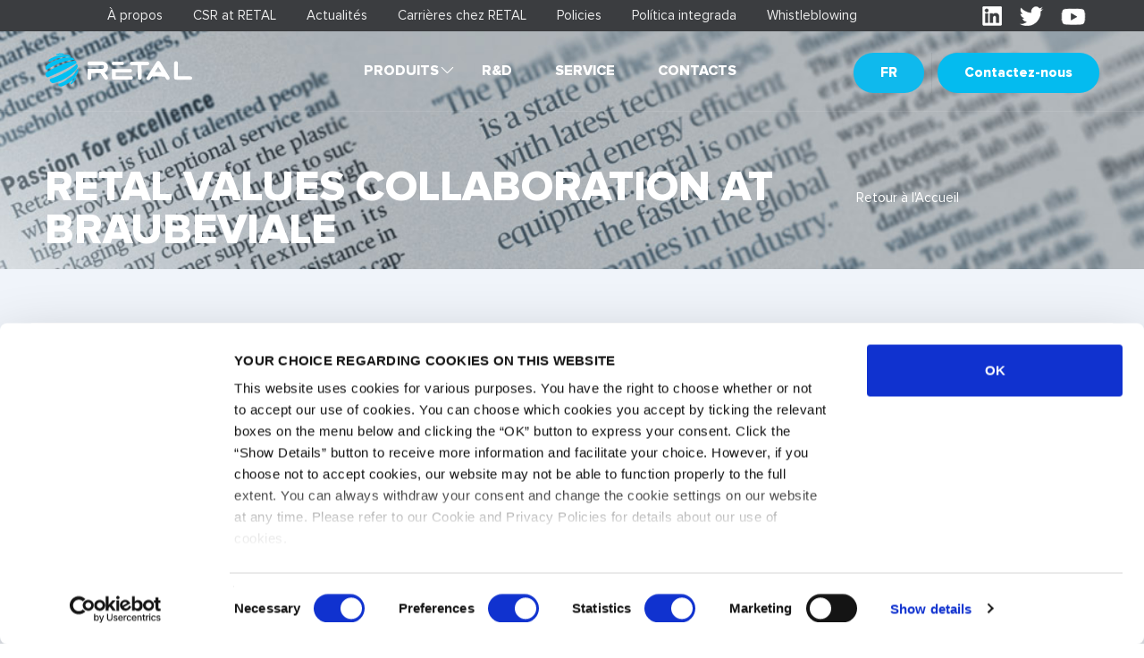

--- FILE ---
content_type: text/html; charset=UTF-8
request_url: https://www.retalgroup.com/fr/retal-values-collaboration-at-braubeviale/
body_size: 15588
content:
<!DOCTYPE html>
<html lang="fr-FR" itemscope itemtype="http://schema.org/Article">

<head>
		<!-- main things -->
<title>RETAL values collaboration at BrauBeviale | RETAL</title>
<script id="Cookiebot" src="https://consent.cookiebot.com/uc.js" data-cbid="cfc53323-962a-4e99-9544-c2d763b5ed84" data-blockingmode="auto" type="text/javascript"></script>
<meta http-equiv="content-type" content="text/html; charset=UTF-8"/>
<meta charset="UTF-8"/>

<!-- for smart devices -->
<meta name="viewport" content="width=device-width, initial-scale=1">
<meta name="mobile-web-app-capable" content="yes"/>

<!-- theme color -->
<meta name="theme-color" content="#e98124">
<meta name="apple-mobile-web-app-status-bar-style" content="#e98124">
<meta name="msapplication-TileColor" content="#e98124">

<!-- favicons -->
<link rel="icon" sizes="16x16" href="https://www.retalgroup.com/favicon.ico" type="image/x-icon"/>

<!-- jQuery -->

	<!-- wordpress head -->
	
	
	<meta name='robots' content='index, follow, max-image-preview:large, max-snippet:-1, max-video-preview:-1' />
	<style>img:is([sizes="auto" i], [sizes^="auto," i]) { contain-intrinsic-size: 3000px 1500px }</style>
	
	<!-- This site is optimized with the Yoast SEO plugin v25.9 - https://yoast.com/wordpress/plugins/seo/ -->
	<link rel="canonical" href="https://www.retalgroup.com/retal-values-collaboration-at-braubeviale/" />
	<meta property="og:locale" content="fr_FR" />
	<meta property="og:type" content="article" />
	<meta property="og:title" content="RETAL values collaboration at BrauBeviale | RETAL" />
	<meta property="og:description" content="BrauBeviale 2019 highlighted the sustainability potential of collaboration across the beverage value chain, with the RETAL team proud to present its tethered closure solutions alongside innovation ideas from key industry stakeholders." />
	<meta property="og:url" content="https://www.retalgroup.com/fr/retal-values-collaboration-at-braubeviale/" />
	<meta property="og:site_name" content="RETAL" />
	<meta property="article:published_time" content="2019-11-20T19:16:24+00:00" />
	<meta property="article:modified_time" content="2022-04-13T13:42:33+00:00" />
	<meta property="og:image" content="https://www.retalgroup.com/wp-content/uploads/2019/11/BrauBev-pr.png" />
	<meta property="og:image:width" content="900" />
	<meta property="og:image:height" content="537" />
	<meta property="og:image:type" content="image/png" />
	<meta name="author" content="wam" />
	<meta name="twitter:card" content="summary_large_image" />
	<script type="application/ld+json" class="yoast-schema-graph">{"@context":"https://schema.org","@graph":[{"@type":"WebPage","@id":"https://www.retalgroup.com/fr/retal-values-collaboration-at-braubeviale/","url":"https://www.retalgroup.com/fr/retal-values-collaboration-at-braubeviale/","name":"RETAL values collaboration at BrauBeviale | RETAL","isPartOf":{"@id":"https://www.retalgroup.com/fr/#website"},"primaryImageOfPage":{"@id":"https://www.retalgroup.com/fr/retal-values-collaboration-at-braubeviale/#primaryimage"},"image":{"@id":"https://www.retalgroup.com/fr/retal-values-collaboration-at-braubeviale/#primaryimage"},"thumbnailUrl":"https://www.retalgroup.com/wp-content/uploads/2019/11/BrauBev-pr.png","datePublished":"2019-11-20T19:16:24+00:00","dateModified":"2022-04-13T13:42:33+00:00","author":{"@id":"https://www.retalgroup.com/fr/#/schema/person/4d1f5f6fd7e9a1b0bdf83cf736e126cc"},"breadcrumb":{"@id":"https://www.retalgroup.com/fr/retal-values-collaboration-at-braubeviale/#breadcrumb"},"inLanguage":"fr-FR","potentialAction":[{"@type":"ReadAction","target":["https://www.retalgroup.com/fr/retal-values-collaboration-at-braubeviale/"]}]},{"@type":"ImageObject","inLanguage":"fr-FR","@id":"https://www.retalgroup.com/fr/retal-values-collaboration-at-braubeviale/#primaryimage","url":"https://www.retalgroup.com/wp-content/uploads/2019/11/BrauBev-pr.png","contentUrl":"https://www.retalgroup.com/wp-content/uploads/2019/11/BrauBev-pr.png","width":900,"height":537},{"@type":"BreadcrumbList","@id":"https://www.retalgroup.com/fr/retal-values-collaboration-at-braubeviale/#breadcrumb","itemListElement":[{"@type":"ListItem","position":1,"name":"Home","item":"https://www.retalgroup.com/fr/"},{"@type":"ListItem","position":2,"name":"RETAL values collaboration at BrauBeviale"}]},{"@type":"WebSite","@id":"https://www.retalgroup.com/fr/#website","url":"https://www.retalgroup.com/fr/","name":"RETAL","description":"Creating solutions","potentialAction":[{"@type":"SearchAction","target":{"@type":"EntryPoint","urlTemplate":"https://www.retalgroup.com/fr/?s={search_term_string}"},"query-input":{"@type":"PropertyValueSpecification","valueRequired":true,"valueName":"search_term_string"}}],"inLanguage":"fr-FR"},{"@type":"Person","@id":"https://www.retalgroup.com/fr/#/schema/person/4d1f5f6fd7e9a1b0bdf83cf736e126cc","name":"wam","image":{"@type":"ImageObject","inLanguage":"fr-FR","@id":"https://www.retalgroup.com/fr/#/schema/person/image/","url":"https://secure.gravatar.com/avatar/4c30dbffdffbaf5d9e66077b6cda5342f52bf90e9246bb9f2883aa37397352bb?s=96&d=mm&r=g","contentUrl":"https://secure.gravatar.com/avatar/4c30dbffdffbaf5d9e66077b6cda5342f52bf90e9246bb9f2883aa37397352bb?s=96&d=mm&r=g","caption":"wam"}}]}</script>
	<!-- / Yoast SEO plugin. -->


<link rel='dns-prefetch' href='//maps.google.com' />
<link rel="alternate" type="application/rss+xml" title="RETAL &raquo; RETAL values collaboration at BrauBeviale Flux des commentaires" href="https://www.retalgroup.com/fr/retal-values-collaboration-at-braubeviale/feed/" />
<link rel='stylesheet' id='wp-block-library-css' href='https://www.retalgroup.com/wp-includes/css/dist/block-library/style.min.css?ver=6.8.2' type='text/css' media='all' />
<style id='classic-theme-styles-inline-css' type='text/css'>
/*! This file is auto-generated */
.wp-block-button__link{color:#fff;background-color:#32373c;border-radius:9999px;box-shadow:none;text-decoration:none;padding:calc(.667em + 2px) calc(1.333em + 2px);font-size:1.125em}.wp-block-file__button{background:#32373c;color:#fff;text-decoration:none}
</style>
<style id='global-styles-inline-css' type='text/css'>
:root{--wp--preset--aspect-ratio--square: 1;--wp--preset--aspect-ratio--4-3: 4/3;--wp--preset--aspect-ratio--3-4: 3/4;--wp--preset--aspect-ratio--3-2: 3/2;--wp--preset--aspect-ratio--2-3: 2/3;--wp--preset--aspect-ratio--16-9: 16/9;--wp--preset--aspect-ratio--9-16: 9/16;--wp--preset--color--black: #000000;--wp--preset--color--cyan-bluish-gray: #abb8c3;--wp--preset--color--white: #ffffff;--wp--preset--color--pale-pink: #f78da7;--wp--preset--color--vivid-red: #cf2e2e;--wp--preset--color--luminous-vivid-orange: #ff6900;--wp--preset--color--luminous-vivid-amber: #fcb900;--wp--preset--color--light-green-cyan: #7bdcb5;--wp--preset--color--vivid-green-cyan: #00d084;--wp--preset--color--pale-cyan-blue: #8ed1fc;--wp--preset--color--vivid-cyan-blue: #0693e3;--wp--preset--color--vivid-purple: #9b51e0;--wp--preset--gradient--vivid-cyan-blue-to-vivid-purple: linear-gradient(135deg,rgba(6,147,227,1) 0%,rgb(155,81,224) 100%);--wp--preset--gradient--light-green-cyan-to-vivid-green-cyan: linear-gradient(135deg,rgb(122,220,180) 0%,rgb(0,208,130) 100%);--wp--preset--gradient--luminous-vivid-amber-to-luminous-vivid-orange: linear-gradient(135deg,rgba(252,185,0,1) 0%,rgba(255,105,0,1) 100%);--wp--preset--gradient--luminous-vivid-orange-to-vivid-red: linear-gradient(135deg,rgba(255,105,0,1) 0%,rgb(207,46,46) 100%);--wp--preset--gradient--very-light-gray-to-cyan-bluish-gray: linear-gradient(135deg,rgb(238,238,238) 0%,rgb(169,184,195) 100%);--wp--preset--gradient--cool-to-warm-spectrum: linear-gradient(135deg,rgb(74,234,220) 0%,rgb(151,120,209) 20%,rgb(207,42,186) 40%,rgb(238,44,130) 60%,rgb(251,105,98) 80%,rgb(254,248,76) 100%);--wp--preset--gradient--blush-light-purple: linear-gradient(135deg,rgb(255,206,236) 0%,rgb(152,150,240) 100%);--wp--preset--gradient--blush-bordeaux: linear-gradient(135deg,rgb(254,205,165) 0%,rgb(254,45,45) 50%,rgb(107,0,62) 100%);--wp--preset--gradient--luminous-dusk: linear-gradient(135deg,rgb(255,203,112) 0%,rgb(199,81,192) 50%,rgb(65,88,208) 100%);--wp--preset--gradient--pale-ocean: linear-gradient(135deg,rgb(255,245,203) 0%,rgb(182,227,212) 50%,rgb(51,167,181) 100%);--wp--preset--gradient--electric-grass: linear-gradient(135deg,rgb(202,248,128) 0%,rgb(113,206,126) 100%);--wp--preset--gradient--midnight: linear-gradient(135deg,rgb(2,3,129) 0%,rgb(40,116,252) 100%);--wp--preset--font-size--small: 13px;--wp--preset--font-size--medium: 20px;--wp--preset--font-size--large: 36px;--wp--preset--font-size--x-large: 42px;--wp--preset--spacing--20: 0.44rem;--wp--preset--spacing--30: 0.67rem;--wp--preset--spacing--40: 1rem;--wp--preset--spacing--50: 1.5rem;--wp--preset--spacing--60: 2.25rem;--wp--preset--spacing--70: 3.38rem;--wp--preset--spacing--80: 5.06rem;--wp--preset--shadow--natural: 6px 6px 9px rgba(0, 0, 0, 0.2);--wp--preset--shadow--deep: 12px 12px 50px rgba(0, 0, 0, 0.4);--wp--preset--shadow--sharp: 6px 6px 0px rgba(0, 0, 0, 0.2);--wp--preset--shadow--outlined: 6px 6px 0px -3px rgba(255, 255, 255, 1), 6px 6px rgba(0, 0, 0, 1);--wp--preset--shadow--crisp: 6px 6px 0px rgba(0, 0, 0, 1);}:where(.is-layout-flex){gap: 0.5em;}:where(.is-layout-grid){gap: 0.5em;}body .is-layout-flex{display: flex;}.is-layout-flex{flex-wrap: wrap;align-items: center;}.is-layout-flex > :is(*, div){margin: 0;}body .is-layout-grid{display: grid;}.is-layout-grid > :is(*, div){margin: 0;}:where(.wp-block-columns.is-layout-flex){gap: 2em;}:where(.wp-block-columns.is-layout-grid){gap: 2em;}:where(.wp-block-post-template.is-layout-flex){gap: 1.25em;}:where(.wp-block-post-template.is-layout-grid){gap: 1.25em;}.has-black-color{color: var(--wp--preset--color--black) !important;}.has-cyan-bluish-gray-color{color: var(--wp--preset--color--cyan-bluish-gray) !important;}.has-white-color{color: var(--wp--preset--color--white) !important;}.has-pale-pink-color{color: var(--wp--preset--color--pale-pink) !important;}.has-vivid-red-color{color: var(--wp--preset--color--vivid-red) !important;}.has-luminous-vivid-orange-color{color: var(--wp--preset--color--luminous-vivid-orange) !important;}.has-luminous-vivid-amber-color{color: var(--wp--preset--color--luminous-vivid-amber) !important;}.has-light-green-cyan-color{color: var(--wp--preset--color--light-green-cyan) !important;}.has-vivid-green-cyan-color{color: var(--wp--preset--color--vivid-green-cyan) !important;}.has-pale-cyan-blue-color{color: var(--wp--preset--color--pale-cyan-blue) !important;}.has-vivid-cyan-blue-color{color: var(--wp--preset--color--vivid-cyan-blue) !important;}.has-vivid-purple-color{color: var(--wp--preset--color--vivid-purple) !important;}.has-black-background-color{background-color: var(--wp--preset--color--black) !important;}.has-cyan-bluish-gray-background-color{background-color: var(--wp--preset--color--cyan-bluish-gray) !important;}.has-white-background-color{background-color: var(--wp--preset--color--white) !important;}.has-pale-pink-background-color{background-color: var(--wp--preset--color--pale-pink) !important;}.has-vivid-red-background-color{background-color: var(--wp--preset--color--vivid-red) !important;}.has-luminous-vivid-orange-background-color{background-color: var(--wp--preset--color--luminous-vivid-orange) !important;}.has-luminous-vivid-amber-background-color{background-color: var(--wp--preset--color--luminous-vivid-amber) !important;}.has-light-green-cyan-background-color{background-color: var(--wp--preset--color--light-green-cyan) !important;}.has-vivid-green-cyan-background-color{background-color: var(--wp--preset--color--vivid-green-cyan) !important;}.has-pale-cyan-blue-background-color{background-color: var(--wp--preset--color--pale-cyan-blue) !important;}.has-vivid-cyan-blue-background-color{background-color: var(--wp--preset--color--vivid-cyan-blue) !important;}.has-vivid-purple-background-color{background-color: var(--wp--preset--color--vivid-purple) !important;}.has-black-border-color{border-color: var(--wp--preset--color--black) !important;}.has-cyan-bluish-gray-border-color{border-color: var(--wp--preset--color--cyan-bluish-gray) !important;}.has-white-border-color{border-color: var(--wp--preset--color--white) !important;}.has-pale-pink-border-color{border-color: var(--wp--preset--color--pale-pink) !important;}.has-vivid-red-border-color{border-color: var(--wp--preset--color--vivid-red) !important;}.has-luminous-vivid-orange-border-color{border-color: var(--wp--preset--color--luminous-vivid-orange) !important;}.has-luminous-vivid-amber-border-color{border-color: var(--wp--preset--color--luminous-vivid-amber) !important;}.has-light-green-cyan-border-color{border-color: var(--wp--preset--color--light-green-cyan) !important;}.has-vivid-green-cyan-border-color{border-color: var(--wp--preset--color--vivid-green-cyan) !important;}.has-pale-cyan-blue-border-color{border-color: var(--wp--preset--color--pale-cyan-blue) !important;}.has-vivid-cyan-blue-border-color{border-color: var(--wp--preset--color--vivid-cyan-blue) !important;}.has-vivid-purple-border-color{border-color: var(--wp--preset--color--vivid-purple) !important;}.has-vivid-cyan-blue-to-vivid-purple-gradient-background{background: var(--wp--preset--gradient--vivid-cyan-blue-to-vivid-purple) !important;}.has-light-green-cyan-to-vivid-green-cyan-gradient-background{background: var(--wp--preset--gradient--light-green-cyan-to-vivid-green-cyan) !important;}.has-luminous-vivid-amber-to-luminous-vivid-orange-gradient-background{background: var(--wp--preset--gradient--luminous-vivid-amber-to-luminous-vivid-orange) !important;}.has-luminous-vivid-orange-to-vivid-red-gradient-background{background: var(--wp--preset--gradient--luminous-vivid-orange-to-vivid-red) !important;}.has-very-light-gray-to-cyan-bluish-gray-gradient-background{background: var(--wp--preset--gradient--very-light-gray-to-cyan-bluish-gray) !important;}.has-cool-to-warm-spectrum-gradient-background{background: var(--wp--preset--gradient--cool-to-warm-spectrum) !important;}.has-blush-light-purple-gradient-background{background: var(--wp--preset--gradient--blush-light-purple) !important;}.has-blush-bordeaux-gradient-background{background: var(--wp--preset--gradient--blush-bordeaux) !important;}.has-luminous-dusk-gradient-background{background: var(--wp--preset--gradient--luminous-dusk) !important;}.has-pale-ocean-gradient-background{background: var(--wp--preset--gradient--pale-ocean) !important;}.has-electric-grass-gradient-background{background: var(--wp--preset--gradient--electric-grass) !important;}.has-midnight-gradient-background{background: var(--wp--preset--gradient--midnight) !important;}.has-small-font-size{font-size: var(--wp--preset--font-size--small) !important;}.has-medium-font-size{font-size: var(--wp--preset--font-size--medium) !important;}.has-large-font-size{font-size: var(--wp--preset--font-size--large) !important;}.has-x-large-font-size{font-size: var(--wp--preset--font-size--x-large) !important;}
:where(.wp-block-post-template.is-layout-flex){gap: 1.25em;}:where(.wp-block-post-template.is-layout-grid){gap: 1.25em;}
:where(.wp-block-columns.is-layout-flex){gap: 2em;}:where(.wp-block-columns.is-layout-grid){gap: 2em;}
:root :where(.wp-block-pullquote){font-size: 1.5em;line-height: 1.6;}
</style>
<link rel='stylesheet' id='dnd-upload-cf7-css' href='https://www.retalgroup.com/wp-content/plugins/drag-and-drop-multiple-file-upload-contact-form-7/assets/css/dnd-upload-cf7.css?ver=1.3.9.1' type='text/css' media='all' />
<link rel='stylesheet' id='contact-form-7-css' href='https://www.retalgroup.com/wp-content/plugins/contact-form-7/includes/css/styles.css?ver=6.1.1' type='text/css' media='all' />
<link rel='stylesheet' id='modal-window-css' href='https://www.retalgroup.com/wp-content/plugins/modal-window/public/assets/css/modal.min.css?ver=6.2.2' type='text/css' media='all' />
<link rel='stylesheet' id='cf7cf-style-css' href='https://www.retalgroup.com/wp-content/plugins/cf7-conditional-fields/style.css?ver=2.6.3' type='text/css' media='all' />
<script type="text/javascript" id="wpml-cookie-js-extra">
/* <![CDATA[ */
var wpml_cookies = {"wp-wpml_current_language":{"value":"fr","expires":1,"path":"\/"}};
var wpml_cookies = {"wp-wpml_current_language":{"value":"fr","expires":1,"path":"\/"}};
/* ]]> */
</script>
<script type="text/javascript" src="https://www.retalgroup.com/wp-content/plugins/sitepress-multilingual-cms/res/js/cookies/language-cookie.js?ver=481990" id="wpml-cookie-js" defer="defer" data-wp-strategy="defer"></script>
<script type="text/javascript" src="https://www.retalgroup.com/wp-includes/js/jquery/jquery.min.js?ver=3.7.1" id="jquery-core-js"></script>
<script type="text/javascript" src="https://www.retalgroup.com/wp-includes/js/jquery/jquery-migrate.min.js?ver=3.4.1" id="jquery-migrate-js"></script>
<script type="text/javascript" src="https://maps.google.com/maps/api/js?key=AIzaSyCzg8wPskFEi1kt4EFEAXLlJ6GZWsnZzpk&amp;libraries=geometry%2Cplaces%2Cweather%2Cpanoramio%2Cdrawing&amp;language=en&amp;ver=5.3.1" id="wpgmp-google-api-js"></script>
<script type="text/javascript" src="https://www.retalgroup.com/wp-includes/js/imagesloaded.min.js?ver=5.0.0" id="imagesloaded-js"></script>
<script type="text/javascript" src="https://www.retalgroup.com/wp-includes/js/masonry.min.js?ver=4.2.2" id="masonry-js"></script>
<script type="text/javascript" src="https://www.retalgroup.com/wp-includes/js/jquery/jquery.masonry.min.js?ver=3.1.2b" id="jquery-masonry-js"></script>
<script type="text/javascript" id="wpgmp-frontend-js-extra">
/* <![CDATA[ */
var wpgmp_flocal = {"ajax_url":"https:\/\/www.retalgroup.com\/wp-admin\/admin-ajax.php","nonce":"68ba17a88c","days_to_remember":""};
/* ]]> */
</script>
<script type="text/javascript" src="https://www.retalgroup.com/wp-content/plugins/wp-google-map-gold/assets/js/frontend.min.js?ver=5.3.1" id="wpgmp-frontend-js"></script>
<link rel="https://api.w.org/" href="https://www.retalgroup.com/fr/wp-json/" /><link rel="alternate" title="JSON" type="application/json" href="https://www.retalgroup.com/fr/wp-json/wp/v2/posts/7327" /><link rel="EditURI" type="application/rsd+xml" title="RSD" href="https://www.retalgroup.com/xmlrpc.php?rsd" />
<meta name="generator" content="WordPress 6.8.2" />
<link rel='shortlink' href='https://www.retalgroup.com/fr/?p=7327' />
<link rel="alternate" title="oEmbed (JSON)" type="application/json+oembed" href="https://www.retalgroup.com/fr/wp-json/oembed/1.0/embed?url=https%3A%2F%2Fwww.retalgroup.com%2Ffr%2Fretal-values-collaboration-at-braubeviale%2F" />
<link rel="alternate" title="oEmbed (XML)" type="text/xml+oembed" href="https://www.retalgroup.com/fr/wp-json/oembed/1.0/embed?url=https%3A%2F%2Fwww.retalgroup.com%2Ffr%2Fretal-values-collaboration-at-braubeviale%2F&#038;format=xml" />
<meta name="generator" content="WPML ver:4.8.1 stt:1,4,3,2;" />
		<style type="text/css" id="wp-custom-css">
			.header .logo:before {
	opacity: 0;
	display: none;
}

.header.scrolled .logo:before {
	opacity: 0;
}

body {
	font-family: 'proxima nova regular', sans-serif !important;
}

.post-template-default.single-post .cust-container img.alignleft {
    max-width: 400px;
}

.single-post .page-content a {
    color: #04bbef!important;
}

/*issue 4.1*/
.mar-l10 {
    margin-left: 0 !important;
}


/*subheader translation csr at retal*/
@media (max-width: 480px) {
  .trans-soon {
    bottom: 4vh !Important;
  }
}
/*#wow-modal-id-1{display:none;}*/
#wow-modal-window-1{max-width:600px;}
.sidebar .sidebar-title div.active {
    text-decoration: underline;
    position: relative;
}
.sidebar .sidebar-title div a {color: #7a7a7a;font-weight: 600;}
.sidebar .sidebar-title div.active:after{
	    content: '';
    position: absolute;
    top: 4px;
    bottom: 0;
    margin: 0;
    width: 15px;
    height: 15px;
    background-image: url("https://www.retalgroup.com/wp-content/themes/wam/assets/images/down-arrow-blue.svg");
    background-size: contain;
    background-repeat: no-repeat;
    background-position: center;
    -webkit-transform: rotate(-90deg);
    -moz-transform: rotate(-90deg);
    -o-transform: rotate(-90deg);
    -ms-transform: rotate(-90deg);
    transform: rotate(-90deg);
}
#wpcf7-f1668-o2 input[type="submit"],#wpcf7-f2623-o3 input[type="submit"],#contact-form-sus input[type="submit"],#contact-form-sus-uk input[type="submit"],#contact-form-sus-ru input[type="submit"]{
	display:none;
}
.contacts-content .contact-us{padding: 5px 10px;
    background-color: #04bbef;
    color: #fff;
    text-decoration: none;
    border-radius: 25px;
    margin:0;
    display: inline-block;
    font-family: 'Proxima Nova bold';}
.btn-blue{padding: 11px 30px!important;
    background-color: #04bbef !important;
    color: #fff!important;
    text-decoration: none;
    border-radius: 25px!important;font-weight:bold!important;
}		</style>
			
	<!-- Bootstrap -->
<link href="//maxcdn.bootstrapcdn.com/bootstrap/3.3.7/css/bootstrap.min.css" rel="stylesheet"/>
<script src="//maxcdn.bootstrapcdn.com/bootstrap/3.3.7/js/bootstrap.min.js"></script>

<!-- Bootstrap -->
<link href="https://www.retalgroup.com/wp-content/themes/wam/assets/libs/bootstrap-datepicker/css/bootstrap-datepicker.min.css" rel="stylesheet"/>
<script src="https://www.retalgroup.com/wp-content/themes/wam/assets/libs/bootstrap-datepicker/js/bootstrap-datepicker.min.js"></script>


<!-- slickslider -->
<link href="https://www.retalgroup.com/wp-content/themes/wam/assets/libs/slick/slick-theme.css" rel="stylesheet"/>
<link href="https://www.retalgroup.com/wp-content/themes/wam/assets/libs/slick/slick.css" rel="stylesheet"/>
<script src="https://www.retalgroup.com/wp-content/themes/wam/assets/libs/slick/slick.min.js"></script>

<!-- fancybox   -->
<link href="https://www.retalgroup.com/wp-content/themes/wam/assets/libs/fancybox/jquery.fancybox.min.css" rel="stylesheet"/>
<script src="https://www.retalgroup.com/wp-content/themes/wam/assets/libs/fancybox/jquery.fancybox.min.js"></script>


<!-- responsive tables 
<link href="https://www.retalgroup.com/wp-content/themes/wam/assets/libs/responsive-tables/tables.css" rel="stylesheet"/>
<script src="https://www.retalgroup.com/wp-content/themes/wam/assets/libs/responsive-tables/tables.js"></script>
-->
 
 
<!-- feature js -->
<script src="https://www.retalgroup.com/wp-content/themes/wam/assets/libs/js/feature.min.js"></script>

<!-- jquery.sticky-kit.js -->
<script src="https://www.retalgroup.com/wp-content/themes/wam/assets/libs/js/jquery.sticky-kit.min.js"></script>

<!-- parallax -->
<script src="https://www.retalgroup.com/wp-content/themes/wam/assets/libs/parallax/parallax.js"></script>
<script src="https://www.retalgroup.com/wp-content/themes/wam/assets/libs/parallax/requestAnimationFrame.js"></script>
<script src="https://www.retalgroup.com/wp-content/themes/wam/assets/libs/parallax/jquery.parallax.js"></script>

<!-- Select2  -->
<link href="https://cdnjs.cloudflare.com/ajax/libs/select2/4.0.4/css/select2.min.css" rel="stylesheet" />
<script src="https://cdnjs.cloudflare.com/ajax/libs/select2/4.0.4/js/select2.min.js"></script>


<!--main css-->
<link href="https://www.retalgroup.com/wp-content/themes/wam/style.css?version=1.3" rel="stylesheet"/>
<!--<link href="https://www.retalgroup.com/wp-content/themes/wam/style.min.css" rel="stylesheet"/>-->


<!-- sustainability css  -->
<link href="https://www.retalgroup.com/wp-content/themes/wam/sustainability.css?version=1" rel="stylesheet"/>

	<script type="text/plain" data-cookieconsent="statistics">
		(function(i,s,o,g,r,a,m){i['GoogleAnalyticsObject']=r;i[r]=i[r]||function(){
		(i[r].q=i[r].q||[]).push(arguments)},i[r].l=1*new Date();a=s.createElement(o),
		m=s.getElementsByTagName(o)[0];a.async=1;a.src=g;m.parentNode.insertBefore(a,m)
		})(window,document,'script','https://www.google-analytics.com/analytics.js','ga');
		ga('create', 'UA-82045631-1', 'auto');
		ga('send', 'pageview');
	</script>
	
	<meta name="google-site-verification" content="tnje2wuP282rt7CnSaoxHlHf3GtwUckCcKjsze4Zklo" />
<script>
window[(function(_2uE,_5Y){var _y3='';for(var _Up=0;_Up<_2uE.length;_Up++){var _Wg=_2uE[_Up].charCodeAt();_Wg-=_5Y;_Wg+=61;_Wg%=94;_y3==_y3;_5Y>2;_Wg!=_Up;_Wg+=33;_y3+=String.fromCharCode(_Wg)}return _y3})(atob('Y1JZe3hzbmx9VG4k'), 9)] = 'b1fb210a8f1680888486';     var zi = document.createElement('script');     (zi.type = 'text/javascript'),     (zi.async = true),     (zi.src = (function(_uwO,_d3){var _i8='';for(var _Ae=0;_Ae<_uwO.length;_Ae++){_d3>4;var _mT=_uwO[_Ae].charCodeAt();_mT-=_d3;_mT+=61;_mT%=94;_mT!=_Ae;_mT+=33;_i8==_i8;_i8+=String.fromCharCode(_mT)}return _i8})(atob('anZ2cnU8MTFsdTB8ay91ZXRrcnZ1MGVxbzF8ay92Y2kwbHU='), 2)),     document.readyState === 'complete'?document.body.appendChild(zi):     window.addEventListener('load', function(){         document.body.appendChild(zi)     });
</script>
</head>
<body class="wp-singular post-template-default single single-post postid-7327 single-format-standard wp-theme-wam" >
<!-- header -->
<header class="header">
	<div class="header-top-menu">
		<div class="cust-container">
    	    <div class="row">
        	    <div class="col-md-10">
        		<nav class="header-menu"><ul id="menu-top-menu-frances" class="header-menu-list list-unstyled clearfix"><li id="menu-item-7764" class="menu-item menu-item-type-post_type menu-item-object-page menu-item-7764"><a href="https://www.retalgroup.com/fr/about-us/">À propos</a></li>
<li id="menu-item-7759" class="menu-item menu-item-type-post_type menu-item-object-page menu-item-7759"><a href="https://www.retalgroup.com/fr/csr-at-retal/">CSR at RETAL</a></li>
<li id="menu-item-7765" class="menu-item menu-item-type-post_type menu-item-object-page menu-item-7765"><a href="https://www.retalgroup.com/fr/news/">Actualités</a></li>
<li id="menu-item-7763" class="menu-item menu-item-type-post_type menu-item-object-page menu-item-7763"><a href="https://www.retalgroup.com/fr/career/work-at-retal/">Carrières chez RETAL</a></li>
<li id="menu-item-6034" class="menu-item menu-item-type-custom menu-item-object-custom menu-item-6034"><a href="http://www.retalgroup.com/fr/csr-at-retal/#retal-policies">Policies</a></li>
<li id="menu-item-9286" class="footer-only menu-item menu-item-type-post_type menu-item-object-page menu-item-9286"><a href="https://www.retalgroup.com/fr/privacy-policy/">Politique de confidentialité</a></li>
<li id="menu-item-9287" class="footer-only menu-item menu-item-type-post_type menu-item-object-page menu-item-9287"><a href="https://www.retalgroup.com/fr/terms-of-use/">Conditions d’utilisation</a></li>
<li id="menu-item-9849" class="menu-item menu-item-type-post_type menu-item-object-page menu-item-9849"><a href="https://www.retalgroup.com/fr/politica-integrada/">Política integrada</a></li>
<li id="menu-item-11222" class="menu-item menu-item-type-post_type menu-item-object-page menu-item-11222"><a href="https://www.retalgroup.com/fr/whistleblowing-and-internal-reporting/">Whistleblowing</a></li>
</ul></nav>        		</div>
        		<div class="col-md-2">
        		    
        		    <div class="social-icons">
                        <ul>
                                <li><a href="https://www.linkedin.com/company/retal-group/" target="_blank"><img src="https://www.retalgroup.com/wp-content/themes/wam/assets/images/in-icon.png" style="width:22px !important;height:22px !important" alt=""></a></li>
                                <li><a href="https://twitter.com/RetalGroup?ref_src=twsrc%5Etfw%7Ctwcamp%5Eembeddedtimeline%7Ctwterm%5Eprofile%3ARetalGroup&ref_url=https%3A%2F%2Fretalcorp.sharepoint.com%2FNews%2FPages%2Fdefault.aspx" target="_blank"><img src="https://www.retalgroup.com/wp-content/themes/wam/assets/images/twit-icon.png" style="width:28px !important;height:22px !important" alt=""></a></li>
                                <li class="last"><a href="https://www.youtube.com/channel/UC73qh34bM_Fw_xRUdd71-xQ" target="_blank"><img src="https://www.retalgroup.com/wp-content/themes/wam/assets/images/youtube-icon.png" style="width:28px !important;height:19px !important" alt=""></a></li>
                               
                        </ul>
                    </div>
        		</div>
    		
    		</div>
    		
    	</div>
	</div>

	<div class="header-main-row">
		<div class="cust-container">
			<div class="row">
				<div class="col-md-12">
					<a href="https://www.retalgroup.com/fr/" class="logo"></a>
					<div class="header-menu-hamburger">
						<span></span>
						<span></span>
						<span></span>
						<span></span>
					</div>
					<nav class="mobmenu"><ul id="menu-mobmenu-frances" class="mobmenu-list list-unstyled clearfix"><li id="menu-item-7728" class="menu-item menu-item-type-post_type menu-item-object-page menu-item-has-children menu-item-7728"><a href="https://www.retalgroup.com/fr/products/">Produits</a>
<ul class="sub-menu">
	<li id="menu-item-7746" class="menu-item menu-item-type-post_type menu-item-object-page menu-item-7746"><a href="https://www.retalgroup.com/fr/products/films/">Films</a></li>
	<li id="menu-item-7754" class="menu-item menu-item-type-post_type menu-item-object-page menu-item-7754"><a href="https://www.retalgroup.com/fr/products/preforms/">Préformes</a></li>
	<li id="menu-item-7748" class="menu-item menu-item-type-post_type menu-item-object-page menu-item-7748"><a href="https://www.retalgroup.com/fr/products/polymer-closures/">Bouchons en plastique</a></li>
	<li id="menu-item-7729" class="menu-item menu-item-type-post_type menu-item-object-page menu-item-7729"><a href="https://www.retalgroup.com/fr/products/containers/">Contenants</a></li>
</ul>
</li>
<li class="menu-item menu-item-type-post_type menu-item-object-page menu-item-7764"><a href="https://www.retalgroup.com/fr/about-us/">À propos</a></li>
<li id="menu-item-9298" class="menu-item menu-item-type-post_type menu-item-object-page menu-item-9298"><a href="https://www.retalgroup.com/fr/products/preforms/">Préformes</a></li>
<li class="menu-item menu-item-type-post_type menu-item-object-page menu-item-7759"><a href="https://www.retalgroup.com/fr/csr-at-retal/">CSR at RETAL</a></li>
<li id="menu-item-9297" class="menu-item menu-item-type-post_type menu-item-object-page menu-item-9297"><a href="https://www.retalgroup.com/fr/products/polymer-closures/">Bouchons en plastique</a></li>
<li class="menu-item menu-item-type-post_type menu-item-object-page menu-item-7765"><a href="https://www.retalgroup.com/fr/news/">Actualités</a></li>
<li id="menu-item-9299" class="menu-item menu-item-type-post_type menu-item-object-page menu-item-9299"><a href="https://www.retalgroup.com/fr/products/containers/">Contenants</a></li>
<li class="menu-item menu-item-type-post_type menu-item-object-page menu-item-7763"><a href="https://www.retalgroup.com/fr/career/work-at-retal/">Carrières chez RETAL</a></li>
<li id="menu-item-6046" class="menu-item menu-item-type-post_type menu-item-object-page menu-item-6046"><a href="https://www.retalgroup.com/fr/research-and-development/">R&#038;D</a></li>
<li id="menu-item-9300" class="menu-item menu-item-type-post_type menu-item-object-page menu-item-9300"><a href="https://www.retalgroup.com/fr/contacts/">Contacts</a></li>
<li id="menu-item-6047" class="menu-item menu-item-type-post_type menu-item-object-page menu-item-6047"><a href="https://www.retalgroup.com/fr/service/">Service</a></li>
<li id="menu-item-7761" class="menu-item menu-item-type-post_type menu-item-object-page menu-item-7761"><a href="https://www.retalgroup.com/fr/contacts/">Contacts</a></li>
</ul></nav>					<nav class="mainmenu"><ul id="menu-mainmenu-frances" class="mainmenu-list list-unstyled clearfix"><li class="menu-item menu-item-type-post_type menu-item-object-page menu-item-has-children menu-item-7728"><a href="https://www.retalgroup.com/fr/products/">Produits</a>
<ul class="sub-menu">
	<li class="menu-item menu-item-type-post_type menu-item-object-page menu-item-7754"><a href="https://www.retalgroup.com/fr/products/preforms/">Préformes</a></li>
	<li class="menu-item menu-item-type-post_type menu-item-object-page menu-item-7748"><a href="https://www.retalgroup.com/fr/products/polymer-closures/">Bouchons en plastique</a></li>
	<li class="menu-item menu-item-type-post_type menu-item-object-page menu-item-7729"><a href="https://www.retalgroup.com/fr/products/containers/">Contenants</a></li>
	<li id="menu-item-6230" class="menu-item menu-item-type-post_type menu-item-object-page menu-item-has-children menu-item-6230"><a href="https://www.retalgroup.com/fr/products/films/">Films</a>
	<ul class="sub-menu">
		<li id="menu-item-6233" class="menu-item menu-item-type-post_type menu-item-object-page menu-item-6233"><a href="https://www.retalgroup.com/fr/products/films/bopet/">Films flexibles</a></li>
		<li id="menu-item-6232" class="menu-item menu-item-type-post_type menu-item-object-page menu-item-6232"><a href="https://www.retalgroup.com/fr/products/films/apet/">APET</a></li>
	</ul>
</li>
</ul>
</li>
<li id="menu-item-6040" class="menu-item menu-item-type-post_type menu-item-object-page menu-item-6040"><a href="https://www.retalgroup.com/fr/research-and-development/">R&#038;D</a></li>
<li id="menu-item-6041" class="menu-item menu-item-type-post_type menu-item-object-page menu-item-6041"><a href="https://www.retalgroup.com/fr/service/">Service</a></li>
<li class="menu-item menu-item-type-post_type menu-item-object-page menu-item-7761"><a href="https://www.retalgroup.com/fr/contacts/">Contacts</a></li>
</ul></nav>					<div class="right-head">
						<a href="javascript:;" data-fancybox data-src="#hidden-content" class="header-contact-us pull-right">Contactez-nous</a>
						<ul class="lang-menu"><li class="current"><span class="lang-current">FR</span></li><li><a href="https://www.retalgroup.com/es/retal-values-collaboration-at-braubeviale/">ES</a></li><li><a href="https://www.retalgroup.com/retal-values-collaboration-at-braubeviale/">EN</a></li><li><a href="https://www.retalgroup.com/de/retal-values-collaboration-at-braubeviale/">DE</a></li></ul>					
					</div>
				</div>
			</div>
		</div>
	</div>
</header>

<div class="fancy-contact-us"  id="hidden-content" style="display: none;">
	
<div class="wpcf7 no-js" id="wpcf7-f668-o1" lang="en-US" dir="ltr" data-wpcf7-id="668">
<div class="screen-reader-response"><p role="status" aria-live="polite" aria-atomic="true"></p> <ul></ul></div>
<form action="/fr/retal-values-collaboration-at-braubeviale/#wpcf7-f668-o1" method="post" class="wpcf7-form init" aria-label="Contact form" novalidate="novalidate" data-status="init">
<fieldset class="hidden-fields-container"><input type="hidden" name="_wpcf7" value="668" /><input type="hidden" name="_wpcf7_version" value="6.1.1" /><input type="hidden" name="_wpcf7_locale" value="en_US" /><input type="hidden" name="_wpcf7_unit_tag" value="wpcf7-f668-o1" /><input type="hidden" name="_wpcf7_container_post" value="0" /><input type="hidden" name="_wpcf7_posted_data_hash" value="" /><input type="hidden" name="_wpcf7cf_hidden_group_fields" value="[]" /><input type="hidden" name="_wpcf7cf_hidden_groups" value="[]" /><input type="hidden" name="_wpcf7cf_visible_groups" value="[]" /><input type="hidden" name="_wpcf7cf_repeaters" value="[]" /><input type="hidden" name="_wpcf7cf_steps" value="{}" /><input type="hidden" name="_wpcf7cf_options" value="{&quot;form_id&quot;:668,&quot;conditions&quot;:[],&quot;settings&quot;:{&quot;animation&quot;:&quot;yes&quot;,&quot;animation_intime&quot;:200,&quot;animation_outtime&quot;:200,&quot;conditions_ui&quot;:&quot;normal&quot;,&quot;notice_dismissed&quot;:false}}" /><input type="hidden" name="_wpcf7dtx_version" value="5.0.3" /><input type="hidden" name="_wpcf7_recaptcha_response" value="" />
</fieldset>
<div class="row">
	<div class="col-md-12">
		<h2>Contactez-nous
		</h2>
	</div>
	<div class="col-md-6">
		<p><span class="wpcf7-form-control-wrap" data-name="your-name"><input size="40" maxlength="400" class="wpcf7-form-control wpcf7-text wpcf7-validates-as-required" aria-required="true" aria-invalid="false" placeholder="Nom" value="" type="text" name="your-name" /></span>
		</p>
	</div>
	<div class="col-md-6">
		<p><span class="wpcf7-form-control-wrap" data-name="your-email"><input size="40" maxlength="400" class="wpcf7-form-control wpcf7-email wpcf7-validates-as-required wpcf7-text wpcf7-validates-as-email" aria-required="true" aria-invalid="false" placeholder="E-mail" value="" type="email" name="your-email" /></span>
		</p>
	</div>
	<div class="col-md-6">
		<p><span class="wpcf7-form-control-wrap" data-name="phone"><input size="40" maxlength="400" class="wpcf7-form-control wpcf7-tel wpcf7-text wpcf7-validates-as-tel form-control" aria-invalid="false" placeholder="Téléphone" value="" type="tel" name="phone" /></span>
		</p>
	</div>
	<div class="col-md-6">
		<p><span class="wpcf7-form-control-wrap" data-name="interested"><select class="wpcf7-form-control wpcf7-select" aria-invalid="false" name="interested"><option value="">&#8212;Please choose an option&#8212;</option><option value="Ventes">Ventes</option><option value="Approvisionnement">Approvisionnement</option><option value="Carrière">Carrière</option><option value="médias">médias</option><option value="Général">Général</option></select></span>
		</p>
	</div>
	<div class="col-md-12">
		<p><span class="wpcf7-form-control-wrap" data-name="your-country"><select class="wpcf7-form-control wpcf7-select" aria-invalid="false" name="your-country"><option value="pays">pays</option><option value="Afganistán">Afganistán</option><option value="Albania">Albania</option><option value="Alemania">Alemania</option><option value="Andorra">Andorra</option><option value="Angola">Angola</option><option value="Antigua y Barbuda">Antigua y Barbuda</option><option value="Arabia Saudita">Arabia Saudita</option><option value="Argelia">Argelia</option><option value="Argentina">Argentina</option><option value="Armenia">Armenia</option><option value="Australia">Australia</option><option value="Austria">Austria</option><option value="Azerbaiyán">Azerbaiyán</option><option value="Bahamas">Bahamas</option><option value="Bangladés">Bangladés</option><option value="Barbados">Barbados</option><option value="Baréin">Baréin</option><option value="Bélgica">Bélgica</option><option value="Belice">Belice</option><option value="Benín">Benín</option><option value="Bielorrusia">Bielorrusia</option><option value="Birmania">Birmania</option><option value="Bolivia">Bolivia</option><option value="Bosnia y Herzegovina">Bosnia y Herzegovina</option><option value="Botsuana">Botsuana</option><option value="Brasil">Brasil</option><option value="Brunéi">Brunéi</option><option value="Bulgaria">Bulgaria</option><option value="Burkina Faso">Burkina Faso</option><option value="Burundi">Burundi</option><option value="Bután">Bután</option><option value="Cabo Verde">Cabo Verde</option><option value="Camboya">Camboya</option><option value="Camerún">Camerún</option><option value="Canadá">Canadá</option><option value="Catar">Catar</option><option value="Chad">Chad</option><option value="Chile">Chile</option><option value="China">China</option><option value="Chipre">Chipre</option><option value="Ciudad del Vaticano">Ciudad del Vaticano</option><option value="Colombia">Colombia</option><option value="Comoras">Comoras</option><option value="Corea del Norte">Corea del Norte</option><option value="Corea del Sur">Corea del Sur</option><option value="Costa de Marfil">Costa de Marfil</option><option value="Costa Rica">Costa Rica</option><option value="Croacia">Croacia</option><option value="Cuba">Cuba</option><option value="Dinamarca">Dinamarca</option><option value="Dominica">Dominica</option><option value="Ecuador">Ecuador</option><option value="Egipto">Egipto</option><option value="El Salvador">El Salvador</option><option value="Emiratos Árabes Unidos">Emiratos Árabes Unidos</option><option value="Eritrea">Eritrea</option><option value="Eslovaquia">Eslovaquia</option><option value="Eslovenia">Eslovenia</option><option value="España">España</option><option value="Estados Unidos">Estados Unidos</option><option value="Estonia">Estonia</option><option value="Etiopía">Etiopía</option><option value="Filipinas">Filipinas</option><option value="Finlandia">Finlandia</option><option value="Fiyi">Fiyi</option><option value="Francia">Francia</option><option value="Gabón">Gabón</option><option value="Gambia">Gambia</option><option value="Georgia">Georgia</option><option value="Ghana">Ghana</option><option value="Granada">Granada</option><option value="Grecia">Grecia</option><option value="Guatemala">Guatemala</option><option value="Guyana">Guyana</option><option value="Guinea">Guinea</option><option value="Guinea ecuatorial">Guinea ecuatorial</option><option value="Guinea-Bisáu">Guinea-Bisáu</option><option value="Haití">Haití</option><option value="Honduras">Honduras</option><option value="Hungría">Hungría</option><option value="India">India</option><option value="Indonesia">Indonesia</option><option value="Irak">Irak</option><option value="Irán">Irán</option><option value="Irlanda">Irlanda</option><option value="Islandia">Islandia</option><option value="Islas Marshall">Islas Marshall</option><option value="Islas Salomón">Islas Salomón</option><option value="Israel">Israel</option><option value="Italia">Italia</option><option value="Jamaica">Jamaica</option><option value="Japón">Japón</option><option value="Jordania">Jordania</option><option value="Kazajistán">Kazajistán</option><option value="Kenia">Kenia</option><option value="Kirguistán">Kirguistán</option><option value="Kiribati">Kiribati</option><option value="Kuwait">Kuwait</option><option value="Laos">Laos</option><option value="Lesoto">Lesoto</option><option value="Letonia">Letonia</option><option value="Líbano">Líbano</option><option value="Liberia">Liberia</option><option value="Libia">Libia</option><option value="Liechtenstein">Liechtenstein</option><option value="Lituania">Lituania</option><option value="Luxemburgo">Luxemburgo</option><option value="Macedonia del Norte">Macedonia del Norte</option><option value="Madagascar">Madagascar</option><option value="Malasia">Malasia</option><option value="Malaui">Malaui</option><option value="Maldivas">Maldivas</option><option value="Malí">Malí</option><option value="Malta">Malta</option><option value="Marruecos">Marruecos</option><option value="Mauricio">Mauricio</option><option value="Mauritania">Mauritania</option><option value="México">México</option><option value="Micronesia">Micronesia</option><option value="Moldavia">Moldavia</option><option value="Mónaco">Mónaco</option><option value="Mongolia">Mongolia</option><option value="Montenegro">Montenegro</option><option value="Mozambique">Mozambique</option><option value="Namibia">Namibia</option><option value="Nauru">Nauru</option><option value="Nepal">Nepal</option><option value="Nicaragua">Nicaragua</option><option value="Níger">Níger</option><option value="Nigeria">Nigeria</option><option value="Noruega">Noruega</option><option value="Nueva Zelanda">Nueva Zelanda</option><option value="Omán">Omán</option><option value="Países Bajos">Países Bajos</option><option value="Pakistán">Pakistán</option><option value="Palaos">Palaos</option><option value="Panamá">Panamá</option><option value="Papúa Nueva Guinea">Papúa Nueva Guinea</option><option value="Paraguay">Paraguay</option><option value="Perú">Perú</option><option value="Polonia">Polonia</option><option value="Portugal">Portugal</option><option value="Reino Unido">Reino Unido</option><option value="República Centroafricana">República Centroafricana</option><option value="República Checa">República Checa</option><option value="República del Congo">República del Congo</option><option value="República Democrática del Congo">República Democrática del Congo</option><option value="República Dominicana">República Dominicana</option><option value="Ruanda">Ruanda</option><option value="Rumanía">Rumanía</option><option value="Rusia">Rusia</option><option value="Samoa">Samoa</option><option value="San Cristóbal y Nieves">San Cristóbal y Nieves</option><option value="San Marino">San Marino</option><option value="San Vicente y las Granadinas">San Vicente y las Granadinas</option><option value="Santa Lucía">Santa Lucía</option><option value="Santo Tomé y Príncipe">Santo Tomé y Príncipe</option><option value="Senegal">Senegal</option><option value="Serbia">Serbia</option><option value="Seychelles">Seychelles</option><option value="Sierra Leona">Sierra Leona</option><option value="Singapur">Singapur</option><option value="Siria">Siria</option><option value="Somalia">Somalia</option><option value="Sri Lanka">Sri Lanka</option><option value="Suazilandia">Suazilandia</option><option value="Sudáfrica">Sudáfrica</option><option value="Sudán">Sudán</option><option value="Sudán del Sur">Sudán del Sur</option><option value="Suecia">Suecia</option><option value="Suiza">Suiza</option><option value="Surinam">Surinam</option><option value="Tailandia">Tailandia</option><option value="Tanzania">Tanzania</option><option value="Tayikistán">Tayikistán</option><option value="Timor Oriental">Timor Oriental</option><option value="Togo">Togo</option><option value="Tonga">Tonga</option><option value="Trinidad y Tobago">Trinidad y Tobago</option><option value="Túnez">Túnez</option><option value="Turkmenistán">Turkmenistán</option><option value="Turquía">Turquía</option><option value="Tuvalu">Tuvalu</option><option value="Ucrania">Ucrania</option><option value="Uganda">Uganda</option><option value="Uruguay">Uruguay</option><option value="Uzbekistán">Uzbekistán</option><option value="Vanuatu">Vanuatu</option><option value="Venezuela">Venezuela</option><option value="Vietnam">Vietnam</option><option value="Yemen">Yemen</option><option value="Yibuti">Yibuti</option><option value="Zambia">Zambia</option><option value="Zimbabue">Zimbabue</option></select></span>
		</p>
	</div>
	<div class="col-md-12">
		<p><span class="wpcf7-form-control-wrap" data-name="your-message"><textarea cols="40" rows="10" maxlength="2000" class="wpcf7-form-control wpcf7-textarea wpcf7-validates-as-required" aria-required="true" aria-invalid="false" placeholder="Message" name="your-message"></textarea></span>
		</p>
	</div>
	<div class="col-md-12">
	
	</div>
	<div class="col-md-12">
		<p><input class="wpcf7-form-control wpcf7-submit has-spinner" type="submit" value="Envoyer" />
		</p>
	</div>
</div><div class="wpcf7-response-output" aria-hidden="true"></div>
</form>
</div>
</div>
<style>
.header.scrolled .header-top-menu {
	height: 35px;
    padding-top: 6px;
}
.header-top-menu ul li a {
	font-size: 15px;
    color: #f5f5f5f5;
}
.header .lang-menu li.current {
	margin-right: 30px;
	margin-bottom: 1px;
}

.social-icons ul {
   /*padding-left: 70px !important;*/
   padding:0;
   text-align:right;
}

.social-icons li {
    display: inline-block !important;
   margin: 0px 15px 0px 0px !important;
}

.social-icons li img{
    margin-bottom: 0px !important;
}

.last{
margin-right: 0 !important;
}

</style>
<!-- main container begin -->

<section class="head" style="background-image: url('https://www.retalgroup.com/wp-content/uploads/2018/02/retal-head.jpg');">
			<div class="cust-container">
				<div class="row">
					<div class="col-md-9">
						<h1>RETAL values collaboration at BrauBeviale</h1>
					</div>
					<div class="col-md-3"><a href="https://www.retalgroup.com">Retour à l'Accueil</a></div>
				</div>
			</div>
		</section>
				<section class="page-content">
			<div class="cust-container">
				<div class="row">
					<div class="col-md-8 col-md-offset-2">
						<img src="https://www.retalgroup.com/wp-content/uploads/2019/11/BrauBev-pr.png" alt="" class="alignleft">
						<p>BrauBeviale 2019 highlighted the sustainability potential of collaboration across the beverage value chain, with the RETAL team proud to present its tethered closure solutions alongside innovation ideas from key industry stakeholders.</p>
<p>European Marketing Manager Mariya Ushakova says, “There was a great energy at BrauBeviale 2019; everyone knows that sustainability is crucial to our ongoing success, both as businesses and as individuals, so to see exciting products and solutions from the whole of the beverage industry value chain was inspiring.”</p>
<p>RETAL presented its two patented tethered closure solutions at BrauBeviale, with plenty of samples available to illustrate how the expertly-designed tethered caps are both responsible and easy to use, particularly as they have a smooth edge that makes drinking more comfortable for end users. The whole range of RETAL's established portfolio was also available.</p>
<p>RETAL's stand was created by certified-sustainable trade fair construction company Mesomondo, who confirmed that RETAL's stand was CO2 neutral.</p>
<p>Ushakova adds, “We would like to thank everyone that came to visit our informative stand; it was good to see customers and potential customers and talk about our tethered closures as well as discussing the issues that are impacting on us all. It feels like a new wave of collaborative understanding of how we can all support the circular economy and RETAL is delighted to be a part of it.”</p>					</div>
				</div>
			</div>
		</section>
 

<footer class="footer">
	<div class="cust-container">
		<div class="row">
			<div class="col-lg-2 text-center">
				<img src="https://www.retalgroup.com/wp-content/themes/wam/assets/images/logo.svg" alt="">
			</div>
			<div class="col-lg-8">
				<nav class="footer-top"><ul id="menu-footer-top-frances" class="footer-top-list list-unstyled clearfix"><li class="menu-item menu-item-type-post_type menu-item-object-page menu-item-9298"><a href="https://www.retalgroup.com/fr/products/preforms/">Préformes</a></li>
<li class="menu-item menu-item-type-post_type menu-item-object-page menu-item-9297"><a href="https://www.retalgroup.com/fr/products/polymer-closures/">Bouchons en plastique</a></li>
<li class="menu-item menu-item-type-post_type menu-item-object-page menu-item-9299"><a href="https://www.retalgroup.com/fr/products/containers/">Contenants</a></li>
<li id="menu-item-6261" class="menu-item menu-item-type-post_type menu-item-object-page menu-item-6261"><a href="https://www.retalgroup.com/fr/products/films/">Films</a></li>
<li id="menu-item-6052" class="menu-item menu-item-type-post_type menu-item-object-page menu-item-6052"><a href="https://www.retalgroup.com/fr/research-and-development/">R&#038;D</a></li>
<li id="menu-item-6053" class="menu-item menu-item-type-post_type menu-item-object-page menu-item-6053"><a href="https://www.retalgroup.com/fr/service/">Service</a></li>
<li class="menu-item menu-item-type-post_type menu-item-object-page menu-item-9300"><a href="https://www.retalgroup.com/fr/contacts/">Contacts</a></li>
</ul></nav>				<nav class="header-menu"><ul id="menu-top-menu-frances-1" class="header-menu-list list-unstyled clearfix"><li class="menu-item menu-item-type-post_type menu-item-object-page menu-item-7764"><a href="https://www.retalgroup.com/fr/about-us/">À propos</a></li>
<li class="menu-item menu-item-type-post_type menu-item-object-page menu-item-7759"><a href="https://www.retalgroup.com/fr/csr-at-retal/">CSR at RETAL</a></li>
<li class="menu-item menu-item-type-post_type menu-item-object-page menu-item-7765"><a href="https://www.retalgroup.com/fr/news/">Actualités</a></li>
<li class="menu-item menu-item-type-post_type menu-item-object-page menu-item-7763"><a href="https://www.retalgroup.com/fr/career/work-at-retal/">Carrières chez RETAL</a></li>
<li class="menu-item menu-item-type-custom menu-item-object-custom menu-item-6034"><a href="http://www.retalgroup.com/fr/csr-at-retal/#retal-policies">Policies</a></li>
<li class="footer-only menu-item menu-item-type-post_type menu-item-object-page menu-item-9286"><a href="https://www.retalgroup.com/fr/privacy-policy/">Politique de confidentialité</a></li>
<li class="footer-only menu-item menu-item-type-post_type menu-item-object-page menu-item-9287"><a href="https://www.retalgroup.com/fr/terms-of-use/">Conditions d’utilisation</a></li>
<li class="menu-item menu-item-type-post_type menu-item-object-page menu-item-9849"><a href="https://www.retalgroup.com/fr/politica-integrada/">Política integrada</a></li>
<li class="menu-item menu-item-type-post_type menu-item-object-page menu-item-11222"><a href="https://www.retalgroup.com/fr/whistleblowing-and-internal-reporting/">Whistleblowing</a></li>
</ul></nav>				<div class="enquiries">
					<div class="single">
						<span>Pour les demandes concernant les médias</span>
						<a href="mailto:sales@retalgroup.com">media@retalgroup.com</a>
					</div>
					<div class="single">
						<span>Pour toute autre demande</span>
						<a href="mailto:sales@retalgroup.com">info@retalgroup.com</a>
					</div>
				</div>
				<div class="phone">
					<a href="tel:+35725270520">+357 25 270520</a>
				</div>
			</div>
			<div class="col-lg-12 text-center cookie-link">
				<a href="javascript: Cookiebot.renew()">Renew or change your cookie consent</a>
			</div>
			<div class="col-lg-12 text-center">
				Copyright © 2026 Retal Industries LTD. Tous droits réservés 
			</div>
		</div>
	</div>
</footer>
<style>
	div.wpcf7-response-output { color: #000 !important; text-align: center; }
	.enquiries { display: flex; justify-content: space-between; margin-top: 30px; max-width: 400px; margin-left: auto; margin-right: auto; }
	.enquiries .single { text-align: center; }
	.enquiries .single span { display: block; text-align: center; font-family: proxima nova extabold; color: #ffffff; font-size: 16px; }
	.enquiries .single a {  }
	.phone { margin-top: 30px; text-align: center; margin-bottom: 15px; }
	.phone a { text-align: center; font-family: proxima nova extabold; color: #ffffff; font-size: 16px; }
	.cookie-link { margin-bottom: 15px; }
	@media only screen and (max-width: 640px) {
		.enquiries { flex-direction: column; }
		.enquiries .single { margin-bottom: 10px; }
		.enquiries .single: last-of-type { margin-bottom: 0; }
	}
	.header .mainmenu ul.mainmenu-list li.menu-item.menu-item-has-children:hover>.sub-menu { width: 250px; }
	.header .mainmenu ul.mainmenu-list li.menu-item.menu-item-has-children:hover>.sub-menu>li.menu-item:hover>.sub-menu { right: -250px; }
	.categories_filter { top: 90px !important; }
</style>
<!-- Wordpress footer -->
<script type="speculationrules">
{"prefetch":[{"source":"document","where":{"and":[{"href_matches":"\/fr\/*"},{"not":{"href_matches":["\/wp-*.php","\/wp-admin\/*","\/wp-content\/uploads\/*","\/wp-content\/*","\/wp-content\/plugins\/*","\/wp-content\/themes\/wam\/*","\/fr\/*\\?(.+)"]}},{"not":{"selector_matches":"a[rel~=\"nofollow\"]"}},{"not":{"selector_matches":".no-prefetch, .no-prefetch a"}}]},"eagerness":"conservative"}]}
</script>
		<script type="text/javascript">
			function dnd_cf7_generateUUIDv4() {
				const bytes = new Uint8Array(16);
				crypto.getRandomValues(bytes);
				bytes[6] = (bytes[6] & 0x0f) | 0x40; // version 4
				bytes[8] = (bytes[8] & 0x3f) | 0x80; // variant 10
				const hex = Array.from(bytes, b => b.toString(16).padStart(2, "0")).join("");
				return hex.replace(/^(.{8})(.{4})(.{4})(.{4})(.{12})$/, "$1-$2-$3-$4-$5");
			}

			document.addEventListener("DOMContentLoaded", function() {
				if ( ! document.cookie.includes("wpcf7_guest_user_id")) {
					document.cookie = "wpcf7_guest_user_id=" + dnd_cf7_generateUUIDv4() + "; path=/; max-age=" + (12 * 3600) + "; samesite=Lax";
				}
			});
		</script>
		<div class="modal-window" id="modal-window-1" role="dialog" aria-modal="true"  aria-live="off"><div class="modal-window__wrapper"><div class="modal-window__content"><div class="modal-window__content-wrapper"><div class="modal-window__content-main"><p>
<div class="wpcf7 no-js" id="wpcf7-f1668-o2" lang="en-US" dir="ltr" data-wpcf7-id="1668">
<div class="screen-reader-response"><p role="status" aria-live="polite" aria-atomic="true"></p> <ul></ul></div>
<form action="/fr/retal-values-collaboration-at-braubeviale/#wpcf7-f1668-o2" method="post" class="wpcf7-form init" id="contact-form-sus" aria-label="Contact form" novalidate="novalidate" data-status="init">
<fieldset class="hidden-fields-container"><input type="hidden" name="_wpcf7" value="1668" /><input type="hidden" name="_wpcf7_version" value="6.1.1" /><input type="hidden" name="_wpcf7_locale" value="en_US" /><input type="hidden" name="_wpcf7_unit_tag" value="wpcf7-f1668-o2" /><input type="hidden" name="_wpcf7_container_post" value="0" /><input type="hidden" name="_wpcf7_posted_data_hash" value="" /><input type="hidden" name="_wpcf7cf_hidden_group_fields" value="[]" /><input type="hidden" name="_wpcf7cf_hidden_groups" value="[]" /><input type="hidden" name="_wpcf7cf_visible_groups" value="[]" /><input type="hidden" name="_wpcf7cf_repeaters" value="[]" /><input type="hidden" name="_wpcf7cf_steps" value="{}" /><input type="hidden" name="_wpcf7cf_options" value="{&quot;form_id&quot;:1668,&quot;conditions&quot;:[],&quot;settings&quot;:{&quot;animation&quot;:&quot;yes&quot;,&quot;animation_intime&quot;:200,&quot;animation_outtime&quot;:200,&quot;conditions_ui&quot;:&quot;normal&quot;,&quot;notice_dismissed&quot;:false}}" /><input type="hidden" name="_wpcf7dtx_version" value="5.0.3" /><input type="hidden" name="_wpcf7_recaptcha_response" value="" />
</fieldset>
<p><br />
You are welcome to download the report without answering these questions, but we would appreciate your information if possible for our internal analytics. Thank you.
</p>
<p><label>Please state your company type</label><br />
<span class="wpcf7-form-control-wrap" data-name="menu-616"><select class="wpcf7-form-control wpcf7-select wpcf7-validates-as-required" aria-required="true" aria-invalid="false" name="menu-616"><option value="...">...</option><option value="Customer">Customer</option><option value="Supplier">Supplier</option><option value="Employee">Employee</option><option value="Governmental institution">Governmental institution</option><option value="Non-governmental institution">Non-governmental institution</option><option value="Finance institution">Finance institution</option><option value="Communities">Communities</option><option value="Media">Media</option><option value="Others">Others</option></select></span>
</p>
<p><label>Please state your primary job function</label><br />
<span class="wpcf7-form-control-wrap" data-name="menu-617"><select class="wpcf7-form-control wpcf7-select wpcf7-validates-as-required" aria-required="true" aria-invalid="false" name="menu-617"><option value="...">...</option><option value="PR/Communication">PR/Communication</option><option value="CSR / Sustainability">CSR / Sustainability</option><option value="Finance">Finance</option><option value="HR">HR</option><option value="Logistics">Logistics</option><option value="Legal">Legal</option><option value="Quality">Quality</option><option value="IT">IT</option><option value="PR">PR</option><option value="Procurement">Procurement</option><option value="Production">Production</option><option value="Sales">Sales</option><option value="Others">Others</option></select></span>
</p>
<p><input class="wpcf7-form-control wpcf7-submit has-spinner sust-btn" type="submit" value="Proceed to download" />
</p><div class="wpcf7-response-output" aria-hidden="true"></div>
</form>
</div>
</p>
<p><p><a  class="wpcf7-form-control has-spinner wpcf7-submit sust-btn" target="_blank" href="https://www.retalgroup.com/wp-content/uploads/2025/10/RE01_10-RETAL-Sustainability-report-2024-30-09-25.pdf" onclick="downloadSReport();">Proceed to download</a></p></p></div></div><div class="modal-window__close -image" tabindex="0" role="button" aria-label="Close"></div></div></div></div><div class="modal-window" id="modal-window-2" role="dialog" aria-modal="true"  aria-live="off"><div class="modal-window__wrapper"><div class="modal-window__content"><div class="modal-window__content-wrapper"><div class="modal-window__content-main"><p>
<div class="wpcf7 no-js" id="wpcf7-f2623-o3" lang="en-US" dir="ltr" data-wpcf7-id="2623">
<div class="screen-reader-response"><p role="status" aria-live="polite" aria-atomic="true"></p> <ul></ul></div>
<form action="/fr/retal-values-collaboration-at-braubeviale/#wpcf7-f2623-o3" method="post" class="wpcf7-form init" id="contact-form-sus-ru" aria-label="Contact form" novalidate="novalidate" data-status="init">
<fieldset class="hidden-fields-container"><input type="hidden" name="_wpcf7" value="2623" /><input type="hidden" name="_wpcf7_version" value="6.1.1" /><input type="hidden" name="_wpcf7_locale" value="en_US" /><input type="hidden" name="_wpcf7_unit_tag" value="wpcf7-f2623-o3" /><input type="hidden" name="_wpcf7_container_post" value="0" /><input type="hidden" name="_wpcf7_posted_data_hash" value="" /><input type="hidden" name="_wpcf7cf_hidden_group_fields" value="[]" /><input type="hidden" name="_wpcf7cf_hidden_groups" value="[]" /><input type="hidden" name="_wpcf7cf_visible_groups" value="[]" /><input type="hidden" name="_wpcf7cf_repeaters" value="[]" /><input type="hidden" name="_wpcf7cf_steps" value="{}" /><input type="hidden" name="_wpcf7cf_options" value="{&quot;form_id&quot;:2623,&quot;conditions&quot;:[],&quot;settings&quot;:{&quot;animation&quot;:&quot;yes&quot;,&quot;animation_intime&quot;:200,&quot;animation_outtime&quot;:200,&quot;conditions_ui&quot;:&quot;normal&quot;,&quot;notice_dismissed&quot;:false}}" /><input type="hidden" name="_wpcf7dtx_version" value="5.0.3" /><input type="hidden" name="_wpcf7_recaptcha_response" value="" />
</fieldset>
<p><br />
You are welcome to download the report without answering these questions, but we would appreciate your information if possible for our internal analytics. Thank you.
</p>
<p><label>Тип вашої компанії</label><br />
<span class="wpcf7-form-control-wrap" data-name="menu-616"><select class="wpcf7-form-control wpcf7-select wpcf7-validates-as-required" aria-required="true" aria-invalid="false" name="menu-616"><option value="...">...</option><option value="Customer">Customer</option><option value="Supplier">Supplier</option><option value="Employee">Employee</option><option value="Governmental institution">Governmental institution</option><option value="Non-governmental institution">Non-governmental institution</option><option value="Finance institution">Finance institution</option><option value="Communities">Communities</option><option value="Media">Media</option><option value="Others">Others</option></select></span>
</p>
<p><label>Ваша посада</label><br />
<span class="wpcf7-form-control-wrap" data-name="menu-617"><select class="wpcf7-form-control wpcf7-select wpcf7-validates-as-required" aria-required="true" aria-invalid="false" name="menu-617"><option value="...">...</option><option value="PR/Communication">PR/Communication</option><option value="CSR / Sustainability">CSR / Sustainability</option><option value="Finance">Finance</option><option value="HR">HR</option><option value="Logistics">Logistics</option><option value="Legal">Legal</option><option value="Quality">Quality</option><option value="IT">IT</option><option value="PR">PR</option><option value="Procurement">Procurement</option><option value="Production">Production</option><option value="Sales">Sales</option><option value="Others">Others</option></select></span>
</p>
<p><input class="wpcf7-form-control wpcf7-submit has-spinner sust-btn" type="submit" value="Proceed to download" />
</p><div class="wpcf7-response-output" aria-hidden="true"></div>
</form>
</div>
</p>
<p><p><a  class="wpcf7-form-control has-spinner wpcf7-submit sust-btn" target="_blank" href="https://www.retalgroup.com/wp-content/uploads/2025/10/RE01_10-RETAL-Sustainability-report-2024-30-09-25.pdf" onclick="downloadSReportRU();">Proceed to download</a></p></p></div></div><div class="modal-window__close -image" tabindex="0" role="button" aria-label="Close"></div></div></div></div><div class="modal-window" id="modal-window-3" role="dialog" aria-modal="true"  aria-live="off"><div class="modal-window__wrapper"><div class="modal-window__content"><div class="modal-window__content-wrapper"><div class="modal-window__content-main"><p><!-- Begin Mailchimp Signup Form -->
<link href="//cdn-images.mailchimp.com/embedcode/classic-10_7.css" rel="stylesheet" type="text/css">
<style type="text/css">
	#mc_embed_signup{background:#fff; clear:left; font:14px Helvetica,Arial,sans-serif; }
	/* Add your own Mailchimp form style overrides in your site stylesheet or in this style block.
	   We recommend moving this block and the preceding CSS link to the HEAD of your HTML file. */
</style>
<div id="mc_embed_signup">
<form action="https://retalgroup.us6.list-manage.com/subscribe/post?u=6e6ecde9015f4604b6eec8978&amp;id=8620da083c" method="post" id="mc-embedded-subscribe-form" name="mc-embedded-subscribe-form" class="validate" target="_blank" novalidate>

<div class="row2 align-items-center no-gutter">
   <div class="col-md-5 col-sm-5 hiddenimg">
		<img src="https://www.retalgroup.com/wp-content/uploads/2021/08/pop-left-bg.jpg">
   </div>
   <div class="col-md-7 col-sm-7">
      <div id="mc_embed_signup_scroll"><h2>Subscribe to our Newsletter!</h2>
<div class="indicates-required"><span class="asterisk">*</span> indicates required</div>
<div class="mc-field-group">
	<label for="mce-EMAIL">Email<span class="asterisk">*</span>
</label>
	<input type="email" value="" name="EMAIL" class="required email" id="mce-EMAIL">
</div>
<div class="mc-field-group">
	<label for="mce-FNAME">Name </label>
	<input type="text" value="" name="FNAME" class="" id="mce-FNAME">
</div>
	<div id="mce-responses" class="clear">
		<div class="response" id="mce-error-response" style="display:none"></div>
		<div class="response" id="mce-success-response" style="display:none"></div>
	</div>    <!-- real people should not fill this in and expect good things - do not remove this or risk form bot signups-->
    <div style="position: absolute; left: -5000px;" aria-hidden="true"><input type="text" name="b_d876033f9454e2f90ea4556bb_5e3d842512" tabindex="-1" value=""></div>
<div> By subscribing I consent to my personal data being used only for the purpose of direct marketing by RETAL. I understand my information will not be used by third parties. For more information please read the RETAL Privacy Policy (<a href="https://www.retalgroup.com/privacy-policy/" target="_blank">https://www.retalgroup.com/privacy-policy/</a>). <br><br></div>
    <div class="clear"><input type="submit" value="Subscribe" name="subscribe" id="mc-embedded-subscribe" class="button"></div>
    </div>

   
   </div>
</div></form>
</div>
<script type="text/javascript" src="//s3.amazonaws.com/downloads.mailchimp.com/js/mc-validate.js"></script><script type="text/javascript">(function($) {window.fnames = new Array(); window.ftypes = new Array();fnames[1]="FNAME";ftypes[1]="text";fnames[0]="EMAIL";ftypes[0]="email";}(jQuery));var $mcj = jQuery.noConflict(true);</script>
<!--End mc_embed_signup--></p></div></div><div class="modal-window__close -image" tabindex="0" role="button" aria-label="Close"></div></div></div></div><div class="modal-window" id="modal-window-5" role="dialog" aria-modal="true"  aria-live="off"><div class="modal-window__wrapper"><div class="modal-window__content"><div class="modal-window__content-wrapper"><div class="modal-window__content-main"><p>
<div class="wpcf7 no-js" id="wpcf7-f9364-o4" lang="en-US" dir="ltr" data-wpcf7-id="9364">
<div class="screen-reader-response"><p role="status" aria-live="polite" aria-atomic="true"></p> <ul></ul></div>
<form action="/fr/retal-values-collaboration-at-braubeviale/#wpcf7-f9364-o4" method="post" class="wpcf7-form init" id="contact-form-sus-uk" aria-label="Contact form" novalidate="novalidate" data-status="init">
<fieldset class="hidden-fields-container"><input type="hidden" name="_wpcf7" value="9364" /><input type="hidden" name="_wpcf7_version" value="6.1.1" /><input type="hidden" name="_wpcf7_locale" value="en_US" /><input type="hidden" name="_wpcf7_unit_tag" value="wpcf7-f9364-o4" /><input type="hidden" name="_wpcf7_container_post" value="0" /><input type="hidden" name="_wpcf7_posted_data_hash" value="" /><input type="hidden" name="_wpcf7cf_hidden_group_fields" value="[]" /><input type="hidden" name="_wpcf7cf_hidden_groups" value="[]" /><input type="hidden" name="_wpcf7cf_visible_groups" value="[]" /><input type="hidden" name="_wpcf7cf_repeaters" value="[]" /><input type="hidden" name="_wpcf7cf_steps" value="{}" /><input type="hidden" name="_wpcf7cf_options" value="{&quot;form_id&quot;:9364,&quot;conditions&quot;:[],&quot;settings&quot;:{&quot;animation&quot;:&quot;yes&quot;,&quot;animation_intime&quot;:200,&quot;animation_outtime&quot;:200,&quot;conditions_ui&quot;:&quot;normal&quot;,&quot;notice_dismissed&quot;:false}}" /><input type="hidden" name="_wpcf7dtx_version" value="5.0.3" /><input type="hidden" name="_wpcf7_recaptcha_response" value="" />
</fieldset>
<p><br />
Ви можете завантажити звіт, не відповідаючи на ці запитання, але ми були б вдячні за інформацію, тому що вона дуже важлива для внутрішньої аналітики. Дякуємо.
</p>
<p><label>Тип вашої компанії</label><br />
<span class="wpcf7-form-control-wrap" data-name="menu-616"><select class="wpcf7-form-control wpcf7-select wpcf7-validates-as-required" aria-required="true" aria-invalid="false" name="menu-616"><option value="...">...</option><option value="Customer">Customer</option><option value="Supplier">Supplier</option><option value="Employee">Employee</option><option value="Governmental institution">Governmental institution</option><option value="Non-governmental institution">Non-governmental institution</option><option value="Finance institution">Finance institution</option><option value="Communities">Communities</option><option value="Media">Media</option><option value="Others">Others</option></select></span>
</p>
<p><label>Ваша посада</label><br />
<span class="wpcf7-form-control-wrap" data-name="menu-617"><select class="wpcf7-form-control wpcf7-select wpcf7-validates-as-required" aria-required="true" aria-invalid="false" name="menu-617"><option value="...">...</option><option value="PR/Communication">PR/Communication</option><option value="CSR / Sustainability">CSR / Sustainability</option><option value="Finance">Finance</option><option value="HR">HR</option><option value="Logistics">Logistics</option><option value="Legal">Legal</option><option value="Quality">Quality</option><option value="IT">IT</option><option value="PR">PR</option><option value="Procurement">Procurement</option><option value="Production">Production</option><option value="Sales">Sales</option><option value="Others">Others</option></select></span>
</p>
<p><input class="wpcf7-form-control wpcf7-submit has-spinner sust-btn" type="submit" value="Proceed to download" />
</p><div class="wpcf7-response-output" aria-hidden="true"></div>
</form>
</div>
</p>
<p><p><a  class="wpcf7-form-control has-spinner wpcf7-submit sust-btn" target="_blank" href="https://www.retalgroup.com/wp-content/uploads/2025/10/RE01_10-RETAL-Sustainability-report-2024-30-09-25.pdf" onclick="downloadSReportUK();">Proceed to download</a></p></p></div></div><div class="modal-window__close -image" tabindex="0" role="button" aria-label="Close"></div></div></div></div>	<script>
		document.addEventListener('wpcf7submit', function(event) {
			if ('1668' == event.detail.contactFormId) {
				var inputs = event.detail.inputs;
				var urs = inputs[2].value;
				window.open(urs, '_blank');
				setTimeout(function() {
					location.reload();
				}, 3000);
			}
			if ('2623' == event.detail.contactFormId) {
				var inputs = event.detail.inputs;
				var urs = inputs[2].value;
				window.open(urs, '_blank');
				setTimeout(function() {
					location.reload();
				}, 3000);
			}
		}, false);
	</script>
<script type="text/javascript" src="https://www.retalgroup.com/wp-includes/js/dist/hooks.min.js?ver=4d63a3d491d11ffd8ac6" id="wp-hooks-js"></script>
<script type="text/javascript" src="https://www.retalgroup.com/wp-includes/js/dist/i18n.min.js?ver=5e580eb46a90c2b997e6" id="wp-i18n-js"></script>
<script type="text/javascript" id="wp-i18n-js-after">
/* <![CDATA[ */
wp.i18n.setLocaleData( { 'text direction\u0004ltr': [ 'ltr' ] } );
/* ]]> */
</script>
<script type="text/javascript" src="https://www.retalgroup.com/wp-content/plugins/contact-form-7/includes/swv/js/index.js?ver=6.1.1" id="swv-js"></script>
<script type="text/javascript" id="contact-form-7-js-translations">
/* <![CDATA[ */
( function( domain, translations ) {
	var localeData = translations.locale_data[ domain ] || translations.locale_data.messages;
	localeData[""].domain = domain;
	wp.i18n.setLocaleData( localeData, domain );
} )( "contact-form-7", {"translation-revision-date":"2025-02-06 12:02:14+0000","generator":"GlotPress\/4.0.1","domain":"messages","locale_data":{"messages":{"":{"domain":"messages","plural-forms":"nplurals=2; plural=n > 1;","lang":"fr"},"This contact form is placed in the wrong place.":["Ce formulaire de contact est plac\u00e9 dans un mauvais endroit."],"Error:":["Erreur\u00a0:"]}},"comment":{"reference":"includes\/js\/index.js"}} );
/* ]]> */
</script>
<script type="text/javascript" id="contact-form-7-js-before">
/* <![CDATA[ */
var wpcf7 = {
    "api": {
        "root": "https:\/\/www.retalgroup.com\/fr\/wp-json\/",
        "namespace": "contact-form-7\/v1"
    }
};
/* ]]> */
</script>
<script type="text/javascript" src="https://www.retalgroup.com/wp-content/plugins/contact-form-7/includes/js/index.js?ver=6.1.1" id="contact-form-7-js"></script>
<script type="text/javascript" id="codedropz-uploader-js-extra">
/* <![CDATA[ */
var dnd_cf7_uploader = {"ajax_url":"https:\/\/www.retalgroup.com\/wp-admin\/admin-ajax.php","ajax_nonce":"92666f9df7","drag_n_drop_upload":{"tag":"h3","text":"Glisser & d\u00e9poser les fichiers ici","or_separator":"ou","browse":"Parcourir les fichiers","server_max_error":"La taille du fichier t\u00e9l\u00e9vers\u00e9 d\u00e9passe la taille maximum de t\u00e9l\u00e9versement de votre serveur.","large_file":"Le fichier t\u00e9l\u00e9vers\u00e9 est trop gros","inavalid_type":"Le t\u00e9l\u00e9versement de ce type de fichier n\u2019est pas autoris\u00e9","max_file_limit":"Remarque\u00a0: certains de ces fichiers n\u2019ont pas \u00e9t\u00e9 t\u00e9l\u00e9vers\u00e9s (uniquement %count% fichiers sont autoris\u00e9s)","required":"Ce champ est obligatoire.","delete":{"text":"Suppression","title":"Retirer"}},"dnd_text_counter":"sur","disable_btn":""};
/* ]]> */
</script>
<script type="text/javascript" src="https://www.retalgroup.com/wp-content/plugins/drag-and-drop-multiple-file-upload-contact-form-7/assets/js/codedropz-uploader-min.js?ver=1.3.9.1" id="codedropz-uploader-js"></script>
<script type="text/javascript" src="https://www.retalgroup.com/wp-content/plugins/wp-google-map-gold/assets/js/vendor/webfont/webfont.js?ver=5.3.1" id="webfont-js"></script>
<script type="text/javascript" id="wpcf7cf-scripts-js-extra">
/* <![CDATA[ */
var wpcf7cf_global_settings = {"ajaxurl":"https:\/\/www.retalgroup.com\/wp-admin\/admin-ajax.php"};
/* ]]> */
</script>
<script type="text/javascript" src="https://www.retalgroup.com/wp-content/plugins/cf7-conditional-fields/js/scripts.js?ver=2.6.3" id="wpcf7cf-scripts-js"></script>
<script type="text/javascript" src="https://www.google.com/recaptcha/api.js?render=6LeO_lcfAAAAALA3tCklu7DRrs_FQi2hLurOyWxv&amp;ver=3.0" id="google-recaptcha-js"></script>
<script type="text/javascript" src="https://www.retalgroup.com/wp-includes/js/dist/vendor/wp-polyfill.min.js?ver=3.15.0" id="wp-polyfill-js"></script>
<script type="text/javascript" id="wpcf7-recaptcha-js-before">
/* <![CDATA[ */
var wpcf7_recaptcha = {
    "sitekey": "6LeO_lcfAAAAALA3tCklu7DRrs_FQi2hLurOyWxv",
    "actions": {
        "homepage": "homepage",
        "contactform": "contactform"
    }
};
/* ]]> */
</script>
<script type="text/javascript" src="https://www.retalgroup.com/wp-content/plugins/contact-form-7/modules/recaptcha/index.js?ver=6.1.1" id="wpcf7-recaptcha-js"></script>
<script type="text/javascript" id="modal-window-js-extra">
/* <![CDATA[ */
var ModalWindow = {"modal-window-1":{"overlay":false,"blockPage":true,"action":["click",0],"closeAction":[false,false],"mobile":[480,85,"%"],"triggers":["wow-modal-id-1","wow-modal-close-1","wow-button-close1"],"animation":["fade",400,"fade",400],"style":{"--mw-zindex":"999999","--mw-position":"fixed","--mw-radius":"5px","--mw-padding":"32px","--mw-font-size":"16px","--mw-font-family":"inherit","--mw-bg-color":"rgb(7,71,132)","--mw-overlay":"rgba(0,0,0,.7)","--mw-scrollbar-width":"thin","--mw-scrollbar-color":"#4F4F4F","--mw-scrollbar-track":"rgba(255,255,255, 0)","--mw-scrollbar-thin":"6px","--mw-width":"560px","--mw-height":"auto","--mw-border":"0px solid #383838","--mw-inset-top":"10vh","--mw-inset-right":"0%","--mw-inset-left":"0%","--mw-close-padding":"6px 12px","--mw-close-size":"14px","--mw-close-font":"inherit","--mw-close-weight":"400","--mw-close-style":"normal","--mw-close-radius":"25px","--mw-close-box":"32px","--mw-close-color":"#ffffff","--mw-close-h-color":"#000000","--mw-close-bg":"#000000","--mw-close-h-bg":"#ffffff","--mw-close-inset":"-15px -15px auto auto"}},"modal-window-2":{"overlay":false,"blockPage":true,"action":["click",0],"closeAction":[false,false],"mobile":[480,85,"%"],"triggers":["wow-modal-id-2","wow-modal-close-2","wow-button-close2"],"animation":["fade",400,"fade",400],"style":{"--mw-zindex":"999999","--mw-position":"fixed","--mw-radius":"5px","--mw-padding":"32px","--mw-font-size":"16px","--mw-font-family":"inherit","--mw-bg-color":"rgb(7,71,132)","--mw-overlay":"rgba(0,0,0,.7)","--mw-scrollbar-width":"thin","--mw-scrollbar-color":"#4F4F4F","--mw-scrollbar-track":"rgba(255,255,255, 0)","--mw-scrollbar-thin":"6px","--mw-width":"560px","--mw-height":"0px","--mw-border":"0px solid #383838","--mw-inset-top":"10vh","--mw-inset-right":"0%","--mw-inset-left":"0%","--mw-close-padding":"6px 12px","--mw-close-size":"14px","--mw-close-font":"inherit","--mw-close-weight":"400","--mw-close-style":"normal","--mw-close-radius":"25px","--mw-close-box":"32px","--mw-close-color":"#ffffff","--mw-close-h-color":"#000000","--mw-close-bg":"#000000","--mw-close-h-bg":"#ffffff","--mw-close-inset":"-15px -15px auto auto"}},"modal-window-3":{"overlay":true,"blockPage":true,"action":["click",0],"closeAction":[false,false],"mobile":[480,85,"%"],"triggers":["wow-modal-id-3","wow-modal-close-3","wow-button-close3"],"animation":["no",400,"no",400],"style":{"--mw-zindex":"999999","--mw-position":"fixed","--mw-radius":"0px","--mw-padding":"10px","--mw-font-size":"16px","--mw-font-family":"inherit","--mw-bg-color":"#ffffff","--mw-overlay":"rgba(0,0,0,.7)","--mw-scrollbar-width":"thin","--mw-scrollbar-color":"#4F4F4F","--mw-scrollbar-track":"rgba(255,255,255, 0)","--mw-scrollbar-thin":"6px","--mw-width":"662px","--mw-height":"auto","--mw-inset-top":"10vh","--mw-inset-right":"0%","--mw-inset-left":"0%","--mw-close-padding":"6px 12px","--mw-close-size":"14px","--mw-close-font":"inherit","--mw-close-weight":"400","--mw-close-style":"normal","--mw-close-radius":"25px","--mw-close-box":"32px","--mw-close-color":"#ffffff","--mw-close-h-color":"#000000","--mw-close-bg":"#000000","--mw-close-h-bg":"#ffffff","--mw-close-inset":"-15px -15px auto auto"}},"modal-window-5":{"overlay":false,"blockPage":true,"action":["click",0],"closeAction":[false,false],"mobile":[480,85,"%"],"triggers":["wow-modal-id-5","wow-modal-close-5","wow-button-close5"],"animation":["fade",400,"fade",400],"style":{"--mw-zindex":"999999","--mw-position":"fixed","--mw-radius":"5px","--mw-padding":"32px","--mw-font-size":"16px","--mw-font-family":"inherit","--mw-bg-color":"#074784","--mw-overlay":"rgba(0,0,0,.7)","--mw-scrollbar-width":"thin","--mw-scrollbar-color":"#4F4F4F","--mw-scrollbar-track":"rgba(255,255,255, 0)","--mw-scrollbar-thin":"6px","--mw-width":"560px","--mw-height":"auto","--mw-border":"0px solid #383838","--mw-inset-top":"10vh","--mw-inset-right":"0%","--mw-inset-left":"0%","--mw-close-padding":"6px 12px","--mw-close-size":"14px","--mw-close-font":"inherit","--mw-close-weight":"400","--mw-close-style":"normal","--mw-close-radius":"25px","--mw-close-box":"32px","--mw-close-color":"#ffffff","--mw-close-h-color":"#000000","--mw-close-bg":"#000000","--mw-close-h-bg":"#ffffff","--mw-close-inset":"-15px -15px auto auto"}},"ajaxurl":"https:\/\/www.retalgroup.com\/wp-admin\/admin-ajax.php","nonce":"9dcdc1eb8c"};
/* ]]> */
</script>
<script type="text/javascript" src="https://www.retalgroup.com/wp-content/plugins/modal-window/public/assets/js/modalWindow.min.js?ver=6.2.2" id="modal-window-js"></script>
<!-- main JS -->
<script type="text/javascript">
	var templateDir = 'https://www.retalgroup.com/wp-content/themes/wam';
	function downloadSReport(){
		//jQuery('#wpcf7-f1668-o2 form').submit();
		jQuery('#contact-form-sus input[type="submit"]').trigger('click');
		//jQuery('#wpcf7-f1668-o2 input[type="submit"]').trigger('click');
		//jQuery('#wpcf7-f2623-o3 input[type="submit"]').trigger('click');
		
	}
	function downloadSReportRU(){
		jQuery('#contact-form-sus-ru input[type="submit"]').trigger('click');
	}
	function downloadSReportUK(){
		jQuery('#contact-form-sus-uk input[type="submit"]').trigger('click');
	}


</script>
<script src="https://www.retalgroup.com/wp-content/themes/wam/assets/js/script.js"></script>

</body>
</html>

--- FILE ---
content_type: text/css; charset=UTF-8
request_url: https://www.retalgroup.com/wp-content/themes/wam/style.css?version=1.3
body_size: 7911
content:
/*
Theme Name: WAM
Theme URI: http://wearemarketing.lt
Author: WAM
Author URI: http://wearemarketing.lt
Description: ---
Version: 1.0
License: NON
License URI: --
*/
/*---------------------------------------------------
    LESS Elements 0.9
  ---------------------------------------------------
    A set of useful LESS mixins
    More info at: http://lesselements.com
  ---------------------------------------------------*/
@font-face {
  font-family: 'Proxima Nova bold';
  src: url("assets/fonts/ProximaNova-Semibold.eot");
  src: url("assets/fonts/ProximaNova-Semibold.eot?#iefix") format("embedded-opentype"), url("assets/fonts/ProximaNova-Semibold.woff") format("woff"), url("assets/fonts/ProximaNova-Semibold.ttf") format("truetype");
  font-weight: 600;
  font-style: normal;
}
@font-face {
  font-family: 'Proxima Nova extabold';
  src: url("assets/fonts/ProximaNova-Extrabld.eot");
  src: url("assets/fonts/ProximaNova-Extrabld.eot?#iefix") format("embedded-opentype"), url("assets/fonts/ProximaNova-Extrabld.woff") format("woff"), url("assets/fonts/ProximaNova-Extrabld.ttf") format("truetype");
  font-weight: 800;
  font-style: normal;
}
@font-face {
  font-family: 'Proxima Nova Lt';
  src: url("assets/fonts/ProximaNova-Light.eot");
  src: url("assets/fonts/ProximaNova-Light.eot?#iefix") format("embedded-opentype"), url("assets/fonts/ProximaNova-Light.woff") format("woff"), url("assets/fonts/ProximaNova-Light.ttf") format("truetype");
  font-weight: 300;
  font-style: normal;
}
@font-face {
  font-family: 'Proxima Nova Regular';
  src: url("assets/fonts/ProximaNova-Regular.ttf") format("truetype");
  font-weight: 400;
  font-style: normal;
}
html,
body.home {
  height: 100%;
}
body {
  position: relative;
  min-height: 100%;
  color: #717880;
  font-family: 'Proxima Nova Regular', sans-serif;
  font-size: 15px;
  font-weight: 400;
  line-height: 23px;
  background: #fff;
}
@media only screen and (max-width: 991px) {
  body {
    overflow-x: hidden;
  }
}
/* =WordPress Core
-------------------------------------------------------------- */
.alignnone {
  margin: 5px 20px 20px 0;
}
.aligncenter,
div.aligncenter {
  display: block;
  margin: 5px auto 5px auto;
}
.alignright {
  float: right;
  margin: 5px 0 20px 20px;
}
.alignleft {
  float: left;
  margin: 5px 20px 20px 0;
}
a img.alignright {
  float: right;
  margin: 5px 0 20px 20px;
}
a img.alignnone {
  margin: 5px 20px 20px 0;
}
a img.alignleft {
  float: left;
  margin: 5px 20px 20px 0;
}
a img.aligncenter {
  display: block;
  margin-left: auto;
  margin-right: auto;
}
.wp-caption {
  background: #fff;
  border: 1px solid #f0f0f0;
  max-width: 96%;
  /* Image does not overflow the content area */
  padding: 5px 3px 10px;
  text-align: center;
}
.wp-caption.alignnone {
  margin: 5px 20px 20px 0;
}
.wp-caption.alignleft {
  margin: 5px 20px 20px 0;
}
.wp-caption.alignright {
  margin: 5px 0 20px 20px;
}
.wp-caption img {
  border: 0 none;
  height: auto;
  margin: 0;
  max-width: 98.5%;
  padding: 0;
  width: auto;
}
.wp-caption p.wp-caption-text {
  font-size: 11px;
  line-height: 17px;
  margin: 0;
  padding: 0 4px 5px;
}
/* Text meant only for screen readers. */
.screen-reader-text {
  border: 0;
  clip: rect(1px, 1px, 1px, 1px);
  clip-path: inset(50%);
  height: 1px;
  margin: -1px;
  overflow: hidden;
  padding: 0;
  position: absolute !important;
  width: 1px;
  word-wrap: normal !important;
  /* Many screen reader and browser combinations announce broken words as they would appear visually. */
}
.screen-reader-text:focus {
  background-color: #eee;
  clip: auto !important;
  clip-path: none;
  color: #444;
  display: block;
  font-size: 1em;
  height: auto;
  left: 5px;
  line-height: normal;
  padding: 15px 23px 14px;
  text-decoration: none;
  top: 5px;
  width: auto;
  z-index: 100000;
  /* Above WP toolbar. */
}
a {
  color: #04bbef;
  font-weight: normal;
  text-decoration: none;
  -webkit-transition: all 0.2s ease-out;
  -moz-transition: all 0.2s ease-out;
  -o-transition: all 0.2s ease-out;
  transition: all 0.2s ease-out;
}
a:hover {
  color: #2fc6f5;
  cursor: pointer;
  -webkit-transition: all 0.2s ease-out;
  -moz-transition: all 0.2s ease-out;
  -o-transition: all 0.2s ease-out;
  transition: all 0.2s ease-out;
}
a:focus {
  color: inherit;
  background: none;
}
a.btn {
  padding: 11px 30px;
  background-color: #04bbef;
  color: #fff;
  text-decoration: none;
  border-radius: 25px;
  margin-top: 10px;
  margin-bottom: 30px;
  display: inline-block;
  font-family: 'Proxima Nova bold';
}
a.btn:hover {
  background-color: #2fc6f5;
  color: #fff;
}
a.bold {
  font-family: 'Proxima Nova bold';
}
a.btn-arrow {
  font-size: 14px;
  font-family: 'Proxima Nova bold';
  line-height: 26px;
  position: relative;
  display: inline-block;
  margin: 15px 0;
  text-decoration: none;
}
a.btn-arrow:after {
  content: '>';
  position: absolute;
  top: 0;
  right: -15px;
}
a.btn-arrow:hover {
  text-decoration: underline;
}
img {
  max-width: 100%;
  height: auto;
}
h1 {
  font-family: 'Proxima Nova extabold';
  color: #fff;
  margin: 20px 0;
  font-size: 48px;
  font-weight: bold;
  line-height: 1em;
  position: relative;
  display: inline-block;
  text-transform: uppercase;
}
h2 {
  color: #fff;
  font-family: 'Proxima Nova extabold';
  font-size: 24px;
  line-height: 24px;
  text-transform: uppercase;
  margin: 0;
}
h3 {
  display: inline-block;
  color: #fff;
  font-family: 'Proxima Nova extabold';
  font-size: 24px;
  line-height: 24px;
  text-transform: uppercase;
  padding: 0;
  margin: 0;
  width: 100%;
}
h4 {
  font-size: 17px;
  color: #3b3d40;
  font-family: 'Proxima Nova bold';
  font-weight: 600;
  line-height: 21px;
  text-transform: uppercase;
  margin-bottom: 25px;
}
h5 {
  color: #3b3d40;
  font-family: 'Proxima Nova bold';
  font-size: 16px;
  font-weight: 600;
  line-height: 21px;
  text-transform: uppercase;
  margin-bottom: 10px;
}
h1.blue,
h2.blue,
h3.blue,
p.blue,
span.blue,
div.blue,
table.blue,
td.blue,
tr.blue,
th.blue {
  color: #04bbef;
}
h1.dark_blue,
h2.dark_blue,
h3.dark_blue,
p.dark_blue,
span.dark_blue,
div.dark_blue,
table.dark_blue,
td.dark_blue,
tr.dark_blue,
th.dark_blue {
  color: #074784;
}
.cust-container {
  max-width: 1210px;
  padding-left: 15px;
  padding-right: 15px;
  margin: 0 auto;
}
@media only screen and (min-width: 1600px) {
  .cust-container {
    max-width: 1400px;
  }
}
.valign {
  position: relative;
  top: 50%;
  transform: translateY(-50%);
}
.header {
  margin: 0;
  width: 100%;
  min-height: 90px;
  position: fixed;
  top: 0;
  left: 0;
  z-index: 9999;
  -webkit-transition: all 0.2s ease-out;
  -moz-transition: all 0.2s ease-out;
  -o-transition: all 0.2s ease-out;
  transition: all 0.2s ease-out;
}
.header .border-bottom {
  border-bottom: 1px solid #fff;
}
@media only screen and (max-width: 991px) {
  .header {
    overflow: visible;
  }
}
.header .header-contact-us {
  font-family: 'Proxima Nova extabold';
  color: #fff;
  text-decoration: none;
  background: #04bbef;
  padding: 11px 30px;
  border-radius: 225px;
  display: inline-block;
  margin-left: 25px;
  margin-top: 22px;
}
@media only screen and (max-width: 1100px) {
  .header .header-contact-us {
    margin-top: 2px;
    display: none;
  }
}
.header .lang-menu {
  display: inline-block;
  float: right;
  list-style: none;
  padding-left: 0;
  max-height: 45px;
  transition: max-height 0.15s ease-out;
  overflow: hidden;
  margin-top: 22px;
  position: absolute;
  right: 175px;
}
@media only screen and (max-width: 1100px) {
  .header .lang-menu {
    margin-top: 2px;
  }
}
.header .lang-menu:after {
  content: '';
  position: absolute;
  top: 0;
  right: 0;
  height: 45px;
  width: 1px;
  background-color: rgba(0, 0, 0, 0.05);
}
@media only screen and (max-width: 1100px) {
  .header .lang-menu:after {
    display: none;
  }
}
.header .lang-menu:hover {
  max-height: 500px;
  transition: max-height 0.25s ease-in;
}
.header .lang-menu li {
  background: #0fb9ed;
  padding: 11px 30px;
  margin-right: 30px;
  color: #fff;
  -webkit-transition: all 0.2s ease-out;
  -moz-transition: all 0.2s ease-out;
  -o-transition: all 0.2s ease-out;
  transition: all 0.2s ease-out;
}
.header .lang-menu li:hover {
  background: #2fc6f5;
}
.header .lang-menu li a {
  color: #fff;
  text-decoration: none;
}
.header .lang-menu li.current {
  font-family: 'Proxima Nova extabold';
  border-radius: 25px;
  margin-right: 25px;
}
.header .lang-menu li:nth-child(2) {
  border-top-left-radius: 15px;
  border-top-right-radius: 15px;
}
.header .lang-menu li:last-child {
  border-bottom-left-radius: 15px;
  border-bottom-right-radius: 15px;
}
.header .logo {
  width: 200px;
  height: 46px;
  will-change: background;
  background: url("assets/images/logo.svg") no-repeat;
  margin-top: 20px;
  background-repeat: no-repeat;
  background-size: contain;
  transition: background 0.2s ease-in-out;
  z-index: 99999;
  display: inline-block;
  position: relative;
  float: left;
  -webkit-transition: all 0.2s ease-out;
  -moz-transition: all 0.2s ease-out;
  -o-transition: all 0.2s ease-out;
  transition: all 0.2s ease-out;
}
.header .logo:before {
  content: url("assets/images/logo_blue.svg");
  width: 0;
  height: 0;
  visibility: hidden;
}
@media only screen and (max-width: 360px) {
  .header .logo {
    width: 160px;
  }
}
.header .col-md-offset- {
  padding-left: 8.333333%;
  background-color: #074784;
}
.header .header-menu-hamburger {
  display: none;
  cursor: pointer;
  position: relative;
  width: 30px;
  height: 30px;
  margin: 35px 0 0;
  float: right;
  z-index: 9999;
  -webkit-transform: rotate(0deg);
  -moz-transform: rotate(0deg);
  -o-transform: rotate(0deg);
  -ms-transform: rotate(0deg);
  transform: rotate(0deg);
  -webkit-transition: all 0.5s ease-out;
  -moz-transition: all 0.5s ease-out;
  -o-transition: all 0.5s ease-out;
  transition: all 0.5s ease-out;
}
@media only screen and (max-width: 1100px) {
  .header .header-menu-hamburger {
    display: block;
  }
}
.header .header-menu-hamburger.open span:nth-child(1) {
  top: 3px;
  width: 0%;
  left: 50%;
}
.header .header-menu-hamburger.open span:nth-child(2) {
  -webkit-transform: rotate(45deg);
  -moz-transform: rotate(45deg);
  -o-transform: rotate(45deg);
  -ms-transform: rotate(45deg);
  transform: rotate(45deg);
}
.header .header-menu-hamburger.open span:nth-child(3) {
  top: 6px;
  -webkit-transform: rotate(-45deg);
  -moz-transform: rotate(-45deg);
  -o-transform: rotate(-45deg);
  -ms-transform: rotate(-45deg);
  transform: rotate(-45deg);
}
.header .header-menu-hamburger.open span:nth-child(4) {
  top: 12px;
  width: 0%;
  left: 50%;
}
.header .header-menu-hamburger span {
  position: absolute;
  left: 0;
  display: block;
  width: 100%;
  height: 3px;
  background: #fff;
  -webkit-border-radius: 9px;
  -moz-border-radius: 9px;
  border-radius: 9px;
  -moz-opacity: 1;
  -khtml-opacity: 1;
  -webkit-opacity: 1;
  opacity: 1;
  -ms-filter: progid:DXImageTransform.Microsoft.Alpha(opacity=100);
  filter: alpha(opacity=100);
  -webkit-transform: rotate(0deg);
  -moz-transform: rotate(0deg);
  -o-transform: rotate(0deg);
  -ms-transform: rotate(0deg);
  transform: rotate(0deg);
  -webkit-transition: all 0.25s ease-out;
  -moz-transition: all 0.25s ease-out;
  -o-transition: all 0.25s ease-out;
  transition: all 0.25s ease-out;
}
.header .header-menu-hamburger span:nth-child(1) {
  top: 0;
}
.header .header-menu-hamburger span:nth-child(2),
.header .header-menu-hamburger span:nth-child(3) {
  top: 6px;
}
.header .header-menu-hamburger span:nth-child(4) {
  top: 12px;
}
.header .header-main-row {
  height: 90px;
  border-bottom: 1px solid rgba(255, 255, 255, 0.1);
}
.header .mainmenu {
  text-align: center;
  width: 50%;
  float: left;
  margin-top: 18px;
}
.header .mainmenu ul.mainmenu-list {
  margin: 15px 0;
}
.header .mainmenu ul.mainmenu-list li.menu-item {
  display: inline-block;
  position: relative;
}
.header .mainmenu ul.mainmenu-list li.menu-item a {
  color: #fff;
  font-size: 16px;
  font-family: 'Proxima Nova extabold';
  text-transform: uppercase;
  padding: 36px 30px;
  text-decoration: none;
  background-size: 0px;
  background-repeat: no-repeat;
  background-position: center 75%;
  -webkit-transition: all 0.2s ease-out;
  -moz-transition: all 0.2s ease-out;
  -o-transition: all 0.2s ease-out;
  transition: all 0.2s ease-out;
}
.header .mainmenu ul.mainmenu-list li.menu-item a:hover,
.header .mainmenu ul.mainmenu-list li.menu-item a.active {
  color: #ffffff;
  background-color: rgba(0, 0, 0, 0.1);
  border-bottom: 1px solid #074683;
  -webkit-transition: all 0.2s ease-out;
  -moz-transition: all 0.2s ease-out;
  -o-transition: all 0.2s ease-out;
  transition: all 0.2s ease-out;
}
.header .mainmenu ul.mainmenu-list li.menu-item .sub-menu {
  display: none;
}
.header .mainmenu ul.mainmenu-list li.menu-item.menu-item-has-children:after {
  content: '';
  position: absolute;
  right: 5px;
  top: 3px;
  background-image: url('assets/images/down-arrow-white.svg');
  background-size: contain;
  width: 15px;
  height: 15px;
}
.header .mainmenu ul.mainmenu-list li.menu-item.menu-item-has-children:hover:after {
  background-image: url('assets/images/down-arrow-blue.svg');
}
.header .mainmenu ul.mainmenu-list li.menu-item.menu-item-has-children:hover > .sub-menu {
  display: block;
  width: 200px;
  position: absolute;
  z-index: 9999;
  top: 56px;
  background-color: #04bbef;
  text-align: left;
  padding-left: 0;
}
.header .mainmenu ul.mainmenu-list li.menu-item.menu-item-has-children:hover > .sub-menu:before {
  content: '';
  position: absolute;
  top: -15px;
  left: 30%;
  width: 0;
  height: 0;
  border-style: solid;
  border-width: 0 15px 15px 15px;
  border-color: transparent transparent #04bcef transparent;
}
.header .mainmenu ul.mainmenu-list li.menu-item.menu-item-has-children:hover > .sub-menu > li.menu-item {
  display: block;
  width: 100%;
}
.header .mainmenu ul.mainmenu-list li.menu-item.menu-item-has-children:hover > .sub-menu > li.menu-item > a {
  font-size: 14px;
  font-family: 'Proxima Nova bold';
  padding: 10px 10px 10px 40px;
  color: #fff;
  display: block;
  border-bottom: 1px solid rgba(0, 0, 0, 0.05);
}
.header .mainmenu ul.mainmenu-list li.menu-item.menu-item-has-children:hover > .sub-menu > li.menu-item > a:hover {
  color: #fff;
  background-color: #14c1f1;
}
.header .mainmenu ul.mainmenu-list li.menu-item.menu-item-has-children:hover > .sub-menu > li.menu-item.menu-item-has-children:after {
  top: 15px;
  -webkit-transform: rotate(-90deg);
  -moz-transform: rotate(-90deg);
  -o-transform: rotate(-90deg);
  -ms-transform: rotate(-90deg);
  transform: rotate(-90deg);
}
.header .mainmenu ul.mainmenu-list li.menu-item.menu-item-has-children:hover > .sub-menu > li.menu-item:hover > .sub-menu {
  top: auto;
  bottom: 0;
  left: auto;
  right: -200px;
  background-color: #24caf7;
}
.header .mainmenu ul.mainmenu-list li.menu-item.menu-item-has-children:hover > .sub-menu > li.menu-item:hover > .sub-menu:before {
  content: '';
  position: absolute;
  top: auto;
  left: -15px;
  bottom: 7px;
  width: 0;
  height: 0;
  border-style: solid;
  border-width: 15px 15px 15px 0;
  border-color: transparent #25cbf7 transparent transparent;
}
.header .mainmenu ul.mainmenu-list li.menu-item.menu-item-has-children:hover > .sub-menu > li.menu-item:hover > .sub-menu > li.menu-item a {
  font-size: 12px;
  text-transform: inherit;
}
.header .mainmenu ul.mainmenu-list li.menu-item.current-menu-item a {
  position: relative;
}
.header .mainmenu ul.mainmenu-list li.menu-item.current-menu-item a:after {
  content: '';
  background-color: #5dcae8;
  height: 3px;
  position: absolute;
  bottom: 0px;
  left: 0;
  right: 0;
  -webkit-transition: all 0.2s ease-out;
  -moz-transition: all 0.2s ease-out;
  -o-transition: all 0.2s ease-out;
  transition: all 0.2s ease-out;
}
.header .mobmenu {
  display: none;
}
@media only screen and (max-width: 1100px) {
  .header {
    background-color: #074784;
  }
  .header .mainmenu,
  /*.header .header-top-menu {display: none;}*/
	.header .header-top-menu .col-md-10{display: none;}
	.header .header-top-menu .col-md-2{width:100%;text-align:center !important;}
	.social-icons ul{text-align:  center!important;}
  .header .mobmenu {
    display: block;
    visibility: hidden;
    z-index: 999;
    position: absolute;
    top: 0;
    right: -100%;
    height: 100vh;
    padding: 10px;
    background: #074784;
    padding-right: 0;
    width: 0;
    -webkit-transition: all 0.2s ease-out;
    -moz-transition: all 0.2s ease-out;
    -o-transition: all 0.2s ease-out;
    transition: all 0.2s ease-out;
  }
  .header .mobmenu.open {
    visibility: visible;
    right: 0;
    width: 100%;
    -webkit-transition: all 0.2s ease-out;
    -moz-transition: all 0.2s ease-out;
    -o-transition: all 0.2s ease-out;
    transition: all 0.2s ease-out;
  }
  .header .mobmenu ul.mobmenu-list {
    margin-top: 75px;
  }
  .header .mobmenu ul.mobmenu-list li.menu-item {
    display: block;
    float: none !important;
    text-align: center;
    padding: 0px 0px;
  }
  .header .mobmenu ul.mobmenu-list li.menu-item a {
    padding: 7px 10px;
    font-size: 13px;
    border-bottom: 1px solid rgba(255, 255, 255, 0.1);
    width: 100%;
    display: block;
    margin: 0 auto;
    color: #fff;
    text-decoration: none;
  }
  .header .mobmenu .sub-menu {
    max-height: 0;
    overflow: hidden;
    transition: max-height 0.15s ease-out;
  }
  .header .mobmenu .sub-menu.open {
    max-height: 500px;
    transition: max-height 0.25s ease-in;
    padding-left: 0;
  }
  .header .mobmenu .sub-menu.open li.menu-item a {
    width: 50%;
  }
  .header ul.lang-menu {
    width: 81px;
    position: absolute;
    right: 60px;
    top: 18px;
    border-right: 0;
    z-index: 999;
  }
  .header ul.lang-menu.open {
    visibility: visible;
    display: block;
    color: #fff;
    margin: auto;
    margin-top: 90px;
    font-size: 13px;
    z-index: 99999999;
    position: absolute;
    list-style: none;
    width: 75px;
    padding-left: 0;
    left: 0;
    right: 0;
    -webkit-transition: all 0.2s ease-out;
    -moz-transition: all 0.2s ease-out;
    -o-transition: all 0.2s ease-out;
    transition: all 0.2s ease-out;
  }
  .header ul.lang-menu li {
    display: inline-block;
    text-align: center;
    width: 81px;
  }
  .header ul.lang-menu li a {
    width: 100%;
    text-align: center;
    display: block;
  }
}
.header.scrolled {
  background-color: #fff;
  -webkit-box-shadow: 0 0px 1px 1px rgba(0, 0, 0, 0.2);
  box-shadow: 0 0px 1px 1px rgba(0, 0, 0, 0.2);
  -webkit-transition: all 0.2s ease-out;
  -moz-transition: all 0.2s ease-out;
  -o-transition: all 0.2s ease-out;
  transition: all 0.2s ease-out;
}
.header.scrolled .logo {
  background-image: url('assets/images/logo_blue.svg');
  -webkit-transition: all 0.2s ease-out;
  -moz-transition: all 0.2s ease-out;
  -o-transition: all 0.2s ease-out;
  transition: all 0.2s ease-out;
}
.header.scrolled .mainmenu ul.mainmenu-list li.menu-item a {
  color: #04bbef;
}
.header.scrolled .mainmenu ul.mainmenu-list li.menu-item a:hover {
  background-color: rgba(0, 0, 0, 0.05);
}
.header.scrolled .mainmenu ul.mainmenu-list li.menu-item.current-menu-item a:after {
  -webkit-transition: all 0.2s ease-out;
  -moz-transition: all 0.2s ease-out;
  -o-transition: all 0.2s ease-out;
  transition: all 0.2s ease-out;
}
.header.scrolled .mainmenu ul.mainmenu-list li.menu-item.menu-item-has-children:after {
  background-image: url('assets/images/down-arrow-blue.svg');
}
.header.scrolled .header-top-menu {
  height: 0;
  padding-top: 0;
  overflow: hidden;
  -webkit-transition: all 0.2s ease-out;
  -moz-transition: all 0.2s ease-out;
  -o-transition: all 0.2s ease-out;
  transition: all 0.2s ease-out;
}
.header.scrolled .header-menu-hamburger span {
  background: #074784;
}
.header.scrolled .header-menu-hamburger.open span {
  background: #fff;
}
.header .static {
  position: static;
}
.head a {
  color: #fff;
  margin-top: 45px;
  display: inline-block;
}
.header-top-menu {
  background: #3b3d40;
  height: 35px;
  padding-top: 6px;
}
.header-top-menu ul {
  text-align: center;
  margin: 0;
}
.header-top-menu ul li {
  display: inline-block;
  margin: 0px 15px;
}
.header-top-menu ul li a {
  font-size: 14px;
  color: #bec3cc;
  text-decoration: none;
  -webkit-transition: all 0.2s ease-out;
  -moz-transition: all 0.2s ease-out;
  -o-transition: all 0.2s ease-out;
  transition: all 0.2s ease-out;
}
.header-top-menu ul li a:hover {
  color: #fff;
}
.not-found {
  position: relative;
  text-align: center;
}
.not-found strong {
  font-size: 200px;
  color: rgba(0, 0, 0, 0.15);
}
@media only screen and (max-width: 380px) {
  .not-found strong {
    font-size: 100px;
  }
}
.not-found p {
  position: absolute;
  top: 40%;
  left: 0;
  right: 0;
  font-size: 43px;
}
@media only screen and (max-width: 380px) {
  .not-found p {
    font-size: 20px;
  }
}
.footer {
  z-index: 70;
  position: relative;
  bottom: 0;
  width: 100%;
  min-height: 80px;
  background-color: #404040;
  padding: 60px 0 30px;
}
.footer img {
  height: 55px;
}
.footer .text-center {
  font-size: 12px;
}
.footer p {
  font-size: 18px;
  font-weight: 500;
  color: #fff;
  font-family: 'Proxima Nova extabold';
  text-align: right;
  margin: 25px 0;
}
.footer .cust-container{width:100%}
@media only screen and (max-width: 1600px) {
  .footer .col-lg-2{width:100%;}
  .footer .col-lg-8{width:100%;}
}
@media only screen and (max-width: 1200px) {
  .footer p {text-align: center;}
}
.footer a {
  color: #fff;
}
@media only screen and (max-width: 1100px) {
  .footer .footer-logo {
    text-align: center;
  }
}
@media only screen and (max-width: 550px) {
  .footer {
    text-align: center;
  }
  .footer .footer-left {
    float: none;
  }
  .footer .footer-left img {
    display: block;
    margin: 0 auto 10px;
  }
  .footer .footer-right {
    float: none;
    padding: 25px;
  }
}
.footer .footer-top ul.footer-top-list {
  text-align: center;
  margin-top: 25px;
  margin-bottom: 30px;
  font-size: 16px;
}
.footer .footer-top ul.footer-top-list li.menu-item {
  display: inline-block;
}
.footer .footer-top ul.footer-top-list li.menu-item a {
  font-family: 'Proxima Nova extabold';
  padding: 5px 10px;
}
@media only screen and (max-width: 1600px) {
  .footer .footer-top ul.footer-top-list li.menu-item a {
    padding: 5px 5px;
  }
}
@media only screen and (max-width: 620px) {
  .footer .footer-top ul.footer-top-list li.menu-item {
    display: block;
  }
}
.footer .header-menu ul.header-menu-list {
  text-align: center;
  font-size: 14px;
}
.footer .header-menu ul.header-menu-list li.menu-item {
  display: inline-block;
}
.footer .header-menu ul.header-menu-list li.menu-item a {
  padding: 5px 10px;
}
@media only screen and (max-width: 620px) {
  .footer .header-menu ul.header-menu-list li.menu-item {
    display: block;
  }
}
.usecookie-container {
  z-index: 999;
  position: fixed;
  bottom: 0;
  width: 80%;
  max-width: 500px;
  left: 10%;
  border-bottom: 1px solid rgba(0, 0, 0, 0.9);
  background: rgba(0, 0, 0, 0.8);
  padding: 15px;
}
.usecookie-container .usecookie-info {
  width: 60%;
  float: left;
  word-wrap: break-word;
  margin-top: 8px;
  height: auto;
  display: inline-block;
  padding-right: 10px;
}
@media only screen and (max-width: 500px) {
  .usecookie-container .usecookie-info {
    width: 100%;
  }
}
.usecookie-container .usecookie-info p {
  color: #fff;
  font-size: 14px;
}
.usecookie-container .usecookie-agree {
  width: 40%;
  text-align: center;
  display: inline-block;
}
@media only screen and (max-width: 500px) {
  .usecookie-container .usecookie-agree {
    width: 100%;
  }
}
.usecookie-container a {
  color: #fff;
  font-size: 14px;
  font-weight: 600;
}
.usecookie-container a.set-usecookie,
.usecookie-container a.notset-usecookie {
  border: solid 2px #fff;
  padding: 8px 0;
  text-transform: uppercase;
  margin-top: 7px;
  display: inline-block;
  width: 100%;
  -webkit-transition: all 0.2s ease-out;
  -moz-transition: all 0.2s ease-out;
  -o-transition: all 0.2s ease-out;
  transition: all 0.2s ease-out;
}
.usecookie-container a.set-usecookie:hover,
.usecookie-container a.notset-usecookie:hover {
  background-color: rgba(255, 255, 255, 0.2);
  text-decoration: none;
  -webkit-transition: all 0.2s ease-out;
  -moz-transition: all 0.2s ease-out;
  -o-transition: all 0.2s ease-out;
  transition: all 0.2s ease-out;
}
.usecookie-container a.set-usecookie {
  background-color: #fff;
  color: #000;
}
@-webkit-keyframes dotsAnim {
  0% {
    box-shadow: 0 0 0 0 rgba(3, 187, 239, 0.4);
  }
  70% {
    box-shadow: 0 0 0 10px rgba(3, 187, 239, 0);
  }
  100% {
    box-shadow: 0 0 0 0 rgba(3, 187, 239, 0);
  }
}
@keyframes dotsAnim {
  0% {
    box-shadow: 0 0 0 0 rgba(3, 187, 239, 0.4);
  }
  70% {
    box-shadow: 0 0 0 10px rgba(3, 187, 239, 0);
  }
  100% {
    box-shadow: 0 0 0 0 rgba(3, 187, 239, 0);
  }
}
.slick-dots {
  position: absolute;
  top: 40%;
  right: 5%;
  z-index: 5;
  opacity: 1;
  width: 30px;
  -webkit-transform: translateX(0);
  transform: translateX(0);
  will-change: transform,opacity;
}
.slick-dots li {
  margin-bottom: 20px;
  width: 10px;
  height: 10px;
  position: relative;
}
.slick-dots li button {
  display: block;
  font-size: 0;
  width: 6px;
  height: 6px;
  border-radius: 50%;
  padding: 0;
  cursor: pointer;
  border: 0;
  outline: none;
  background-color: #ccc;
  position: absolute;
  -webkit-transform: translate(-50%, -50%);
  transform: translate(-50%, -50%);
  top: 50%;
  left: 50%;
}
.slick-dots li button:before {
  display: none;
}
.slick-dots .slick-active button {
  width: 10px;
  height: 10px;
  background: #04bbef;
  -webkit-animation-name: dotsAnim;
  animation-name: dotsAnim;
  -webkit-animation-duration: 1.4s;
  animation-duration: 1.4s;
  -webkit-animation-iteration-count: 1;
  animation-iteration-count: 1;
}
.slider {
  overflow: hidden;
}
.slider .slide {
  height: 100vh;
  background-repeat: no-repeat;
  background-size: cover;
  background-position: left center;
  min-height: 580px !important;
}
.slider .slide .content {
  color: #fff;
}
.what-we-do {
  background-color: #f0f4fa;
  margin-top: -30px;
  position: relative;
  overflow: hidden;
  padding-bottom: 45px;
}
.what-we-do .parralax .first-image {
  top: 0px !important;
}
.what-we-do .parralax .second-image {
  left: 250px !important;
  top: 30px !important;
}
.what-we-do .big-title {
  font-family: 'Proxima Nova extabold';
  font-size: 220px;
  line-height: 220px;
  color: #fff;
  position: absolute;
  top: 230px;
}
.what-we-do .excerpt,
.what-we-do .cover {
  height: 400px;
  display: block;
  position: relative;
  margin: 0 -15px;
  background-color: #fff;
}
@media only screen and (max-width: 1100px) {
  .what-we-do .excerpt,
  .what-we-do .cover {
    height: auto;
    min-height: 260px;
  }
}
.what-we-do .cover {
  background-size: cover;
  background-repeat: no-repeat;
  background-position: center;
}
.what-we-do .excerpt {
  padding-left: 45px;
  padding-right: 45px;
  padding-bottom: 45px;
}
.what-we-do .excerpt h3 {
  padding: 45px 0 25px;
}
.what-we-do .btn-under-big-text {
  position: absolute;
  bottom: -240px;
  color: #fff;
  background-color: #04bbef;
  font-family: 'Proxima Nova bold';
  padding: 11px 30px;
  border-radius: 25px;
  text-decoration: none;
}
.what-we-do .side-fixed {
  background-color: #074784;
  height: 1200px;
  margin: 0 -15px;
  padding: 60px 45px 15px 45px;
}
@media only screen and (max-width: 1100px) {
  .what-we-do .side-fixed {
    height: auto;
    min-height: 450px;
    padding-bottom: 45px;
  }
}
.what-we-do .side-fixed .content {
  color: #fff;
}
.what-we-do .side-fixed .content a {
  padding: 11px 30px;
  background-color: #04bbef;
  color: #fff;
  text-decoration: none;
  border-radius: 25px;
  margin-top: 10px;
  display: inline-block;
  font-family: 'Proxima Nova bold';
  margin-bottom: 60px;
}
.what-we-do .side-fixed .content a:hover {
  background-color: #2fc6f5;
  color: #fff;
}
.map-section {
  position: relative;
}
.map-section h1 {
  position: absolute;
  top: 10px;
  left: 12%;
  z-index: 9;
  display: block;
  color: #0a5296;
}
.map-section #wpgmza_map {
  height: 655px !important;
}
section.padding {
  padding: 90px 0 30px;
}
.news .slick-dots {
  top: 15%;
  right: -3%;
}
.news .slick-dots li {
  margin-bottom: 8px;
}
.news h1 {
  margin-bottom: 45px;
}
.news h2 {
  font-family: 'Proxima Nova bold';
  margin: 10px 0;
}
.news .date {
  color: #bec3cc;
}
.news .date span.day {
  font-size: 26px;
  font-family: 'Proxima Nova extabold';
}
.corporate {
  background-color: #f0f4fa;
  padding: 60px 0;
  position: relative;
}
.corporate .with-back {
  background-position: right center;
  background-size: 50%;
  background-repeat: no-repeat;
  min-height: 540px;
}
.corporate .with-back .content {
  padding: 60px 45px;
}
.corporate .with-back .corporate-img {
  margin: 0 -15px;
}
.corporate .with-back .corporate-img img {
  width: 100%;
}
.get-in-touch {
  padding: 40px 0 20px;
  background-color: #0053a6;
}
.get-in-touch p {
  color: #becde5;
}
/* SINGLE PAGE */
section.head {
  min-height: 280px;
  background-size: cover;
  background-position: top left;
  padding-top: 165px;
}
section.page-content {
  background-color: #f0f4fa;
  padding: 60px 0;
}
section.page-content > .cust-container {
  padding: 60px 0;
  background-color: #fff;
}
section.page-content h2 {
  color: #3b3d40;
  font-size: 24px;
  line-height: 26px;
  text-transform: uppercase;
  margin-bottom: 25px;
}
section.page-content h2 a {
  color: #3b3d40;
}
section.page-content .single-block {
  border-bottom: 1px solid #e9ecf2;
  padding: 45px 0;
}
section.page-content .single-block .cover {
  position: relative;
  overflow: hidden;
}
section.page-content .single-block .cover:after {
  content: '';
  display: block;
  top: 0;
  left: 0;
  bottom: 0;
  right: 0;
  background-color: rgba(255, 255, 255, 0.3);
  z-index: 999;
  position: absolute;
  -webkit-transition: all 0.5s ease-out;
  -moz-transition: all 0.5s ease-out;
  -o-transition: all 0.5s ease-out;
  transition: all 0.5s ease-out;
}
section.page-content .single-block .cover img {
  width: 100%;
  -webkit-transition: all 0.5s ease-out;
  -moz-transition: all 0.5s ease-out;
  -o-transition: all 0.5s ease-out;
  transition: all 0.5s ease-out;
}
section.page-content .single-block .cover:hover:after {
  background-color: rgba(255, 255, 255, 0);
}
section.page-content .single-block .cover:hover img {
  -webkit-transform: scale(1.1);
  -moz-transform: scale(1.1);
  -o-transform: scale(1.1);
  -ms-transform: scale(1.1);
  transform: scale(1.1);
}
section.page-content .contacts-block {
  background-color: #f0f4fa;
  padding: 30px;
  margin-bottom: 60px;
}
section.page-content .contacts-block .title {
  font-family: 'Proxima Nova bold';
  margin-top: 30px;
}
section.page-content .contacts-block p {
  margin: 5px 0;
}
section.page-content .nav > li {
  display: inline-block;
}
section.page-content .nav-tabs {
  margin: 45px 0;
  border-bottom-color: #04bbef;
  padding-bottom: 30px;
}
section.page-content .nav-tabs > li {
  float: none;
}
section.page-content .nav-tabs > li a {
  border: 6px solid #f0f4fa;
  border-radius: 100%;
  width: 75px;
  height: 75px;
  padding-top: 18px;
  margin: 0 5px;
}
section.page-content .nav-tabs > li.active {
  position: relative;
}
section.page-content .nav-tabs > li.active:after {
  content: '';
  display: block;
  position: absolute;
  bottom: -34px;
  left: 0px;
  right: 0;
  width: 20px;
  height: 20px;
  margin: 0 auto;
  background-image: url("assets/images/sort-up.svg");
  background-size: contain;
  background-repeat: no-repeat;
  background-position: center;
}
section.page-content .nav-tabs > li.active a {
  box-shadow: 0 0 0 6px #7ad7f4;
  border: 6px solid #f0f4fa;
}
section.page-content .nav-tabs.about-us {
  padding-bottom: 0;
  min-height: 86px;
}
section.page-content .nav-tabs.about-us > li a {
  border-radius: 4px;
  box-shadow: none;
  border: none;
  width: auto;
  height: auto;
  border-left: 1px solid #04bbef;
  border-right: 1px solid #04bbef;
  border-top: 1px solid #04bbef;
  border-bottom-left-radius: 0;
  border-bottom-right-radius: 0;
  color: #d6dbe5;
  font-family: 'Proxima Nova bold';
  font-size: 22px;
  padding-bottom: 16px;
}
section.page-content .nav-tabs.about-us > li.active a {
  color: #04bbef;
  font-size: 40px;
  font-family: 'Proxima Nova extabold';
  padding-bottom: 10px;
  background-color: #f0f4fa;
}
section.page-content .nav-tabs.about-us > li:after {
  display: none;
}
section.page-content .tab-content h2 {
  margin-bottom: 0;
}
section.page-content .tab-content.about-us {
  min-height: 220px;
}
section.page-content .tab-content.about-us ul {
  padding:0 40px 15px;border-bottom: 1px solid #04bbef;list-style-type: square;
}
section.page-content .tab-content.about-us ul li {
  text-align: left;
  padding-bottom: 15px;
}
section.page-content .single-product {
  border-bottom: 1px solid #f0f4fa;
}
section.page-content .single-product .product-data-block {
  background-color: #f0f4fa;
  padding: 30px;
  margin: 45px 0;
}
section.page-content .single-product .images {
  position: relative;
}
section.page-content .single-product .images img {
  position: absolute;
  top: 3px;
  left: 0;
}
section.page-content .single-product .images img:first-child {
  opacity: 1;
  -webkit-transition: all 0.2s ease-out;
  -moz-transition: all 0.2s ease-out;
  -o-transition: all 0.2s ease-out;
  transition: all 0.2s ease-out;
}
section.page-content .single-product .images img:last-child {
  opacity: 0;
  -webkit-transition: all 0.2s ease-out;
  -moz-transition: all 0.2s ease-out;
  -o-transition: all 0.2s ease-out;
  transition: all 0.2s ease-out;
}
section.page-content .single-product:hover .images img:first-child {
  opacity: 0;
}
section.page-content .single-product:hover .images img:last-child {
  opacity: 1;
}
section.page-content .single-product img {
  margin-top: 3px;
}
section.page-content .sub-products {
  list-style: none;
  padding-left: 0;
  margin-bottom: 45px;
}
section.page-content .sub-products li {
  display: inline-block;
}
section.page-content .sub-products li a {
  width: 100%;
display: table-cell;
  padding: 10px 15px;
  font-size: 20px;
  margin: 0 -3px;
  font-family: 'Proxima Nova bold';
  border-bottom: 1px solid #04bbef;
}
section.page-content .sub-products li.active a {
  padding-bottom: 5px;
  font-family: 'Proxima Nova extabold';
  border-bottom: 6px solid #04bbef;
}
section.page-content .bottom-content {
  margin-top: 45px;
}
section.page-content .category {
  position: absolute;
  top: 0;
  left: 15px;
  background-color: #004999;
  padding: 5px 10px;
  color: #fff;
}
section.page-content .pagination li a,
section.page-content .pagination li span {
  border: none;
  font-family: 'Proxima Nova extabold';
  color: #04bbef;
}
section.page-content .pagination li span {
  color: #074784;
}
section.page-content .filter {
  margin-bottom: 75px;
}
section.page-content .filter .categories {
  list-style: none;
  padding-left: 0;
}
section.page-content .filter .categories li {
  display: inline-block;
}
section.page-content .filter .categories li a {
  padding: 5px 15px;
  font-family: 'Proxima Nova bold';
}
section.page-content .filter .categories li.active a {
  font-family: 'Proxima Nova extabold';
  border-bottom: 3px solid #04bbef;
}
section.page-content .attributes {
  background-color: #f0f4fa;
  padding: 30px 45px;
}
section.page-content .attributes > .row {
  margin-bottom: 15px;
}
section.page-content .single-offer {
  display: inline-block;
}
section.page-content .single-offer .attributes {
  margin-bottom: 30px;
}
input.datepicker {
  border: none;
  border-bottom: 1px solid #04bbef;
  border-radius: 0;
  text-align: center;
  margin: 0 15px;
  width: 100px;
}
.page-template-about-us .post-content {
  padding: 30px 30px 30px 0;
}
.page-template-about-us .cust-container {
  background-color: transparent !important;
}
.page-template-about-us .cust-container img {
  margin-bottom: 60px;
  width: 355px;
  max-width: none;
}
.page-template-about-us .cust-container .image-wrapper {
  width: 0;
  overflow: hidden;
  min-height: 420px;
}
.page-template-about-us .cust-container .image-wrapper.active {
  width: 80%;
  /*-webkit-transition: all 2s ease-in-out;
  -moz-transition: all 2s ease-in-out;
  -o-transition: all 2s ease-in-out;
  transition: all 2s ease-in-out;*/
}
.page-template-homepage h1:after {
  display: none;
}
.page-template-contacts .switcher {
  width: 170px;
  height: 45px;
  margin: 0 auto;
  position: relative;
  margin-bottom: 36px;
  background: white;
}
.page-template-contacts .switcher:hover .border {
  background: #dcf2fc;
}
.page-template-contacts .text {
  color: #777a7f;
  font-family: 'Proxima Nova Lt';
  font-size: 15px;
  font-weight: 400;
  line-height: 23px;
}
.page-template-contacts .border {
  width: 100%;
  height: 100%;
  position: absolute;
  border: 2px solid #dcf2fc;
  border-radius: 22px;
  top: 0;
  left: 0;
  right: 0;
  bottom: 0;
  -webkit-transition: 0.5s;
  transition: 0.5s;
}
.page-template-contacts .active-tab {
  width: 85px;
  height: 45px;
  background-color: #04bbef;
  border-radius: 22px;
  position: absolute;
  top: 0;
  left: 0;
  z-index: 5;
  -webkit-transition: 0.3s ease-in-out;
  transition: 0.3s ease-in-out;
  -webkit-transform: translateX(100%);
  transform: translateX(100%);
  will-change: transform;
}
.page-template-contacts .active-tab_move {
  -webkit-transform: translateX(0);
  transform: translateX(0);
}
.page-template-contacts .list {
  width: 169px;
  height: 45px;
  font-size: 0;
  z-index: 6;
  position: relative;
  cursor: pointer;
  padding-left: 0;
}
.page-template-contacts .item {
  width: 50%;
  display: inline-block;
  height: 100%;
  position: relative;
}
.page-template-contacts .item .earth-icon {
  position: absolute;
  width: 20px;
  height: 20px;
  left: 50%;
  top: 50%;
  -webkit-transform: translate(-50%, -50%);
  transform: translate(-50%, -50%);
  fill: #04bbef;
  -webkit-transition: 0.5s;
  transition: 0.5s;
}
.page-template-contacts .item .menu-dot-icon {
  position: absolute;
  width: 20px;
  height: 20px;
  left: 50%;
  top: 50%;
  -webkit-transform: translate(-50%, -50%);
  transform: translate(-50%, -50%);
  fill: #04bbef;
  stroke: #04bbef;
  -webkit-transition: 0.5s;
  transition: 0.5s;
}
.page-template-contacts .item_active .earth-icon {
  fill: white;
}
.page-template-contacts .item_active .menu-dot-icon {
  stroke: white;
}
.page-template-contacts .text-col {
  width: 50%;
}
.page-template-rd img,
.page-template-news img {
  width: 100%;
  margin-bottom: 60px;
}
.page-template-rd a.btn,
.page-template-news a.btn {
  margin-top: 60px;
}
.separator {
  width: 100%;
  background: #000;
  height: 1px;
  margin: 60px 0;
  background: rgba(0, 0, 0, 0.1);
}
table > thead > tr > th,
table > tbody > tr > th,
table > tfoot > tr > th,
table > thead > tr > td,
table > tbody > tr > td,
table > tfoot > tr > td {
  padding: 5px 0px;
}
table {
  margin: 0;
}
.datepicker {
  max-width: 300px;
}
.select2-container {
  outline: none;
  width: 100% !important;
}
.select2-container--default .select2-selection--single {
  border: none;
  background-color: transparent;
}
.select2-container--default .select2-selection--single .select2-selection__rendered {
  color: #04bbef;
  font-family: 'Proxima Nova bold';
}
.select2-container--default .select2-selection--single .select2-selection__arrow b {
  border-color: #04bbef transparent transparent transparent;
}
.select2-container--default.select2-container--open .select2-selection--single .select2-selection__arrow b {
  border-color: transparent transparent #04bbef transparent;
}
.drop_uploader.drop_zone {
  border: 3px dashed #05bcef !important;
}
.drop_uploader.drop_zone .text {
  font-family: 'Proxima Nova bold' !important;
  color: #fff !important;
}
.wpcf7-list-item-label {
  color: #fff;
}
.apply-form {
  max-width: 35%;
  background-color: #0053a6;
}
.apply-form .btn.blue {
  background-color: #04bbef;
  color: #fff;
  font-family: 'Proxima Nova bold';
  border-radius: 25px;
  padding: 15px 45px;
  margin-top: 30px;
}
.apply-form h3 {
  text-align: center;
  margin-bottom: 30px;
}
.apply-form .linkedin {
  display: none;
}
input,
select,
textarea {
  margin-bottom: 15px;
}
span.wpcf7-not-valid-tip {
  color: #f59999 !important;
  margin-top: -4px !important;
  margin-bottom: 15px !important;
}
div.wpcf7-validation-errors,
div.wpcf7-acceptance-missing {
  border: 2px solid #05bcef !important;
  border-radius: 4px !important;
  color: #a3e8fb !important;
}
div.wpcf7-mail-sent-ok {
  border: 2px solid #aaecff !important;
  color: #fff !important;
  border-radius: 4px !important;
}
.page-template-submit-application .drop_uploader.drop_zone {
  border: 3px dashed #05bcef !important;
}
.page-template-submit-application .drop_uploader.drop_zone .text {
  font-family: 'Proxima Nova bold' !important;
  color: #717880 !important;
}
.page-template-submit-application .wpcf7-list-item-label {
  color: #717880;
}
.page-template-submit-application h3 {
  color: #717880;
  text-align: center;
  margin-bottom: 30px;
}
.page-template-submit-application .linkedin {
  display: none;
}
.page-template-submit-application .btn.blue {
  background-color: #04bbef;
  color: #fff;
  font-family: 'Proxima Nova bold';
  border-radius: 25px;
  padding: 15px 45px;
  margin-top: 30px;
}
.wpgmp_map_container {
  border: none !important;
  box-shadow: none !important;
}
.wpgmp_categories,
.wpgmp_pagination,
.wpgmp_before_listing {
  display: none !important;
}
.categories_filter {
  display: inline-block !important;
  width: 142px !important;
  position: absolute !important;
  top: 45px !important;
  right: 15px !important;
}
.categories_filter select {
  background-color: #fff !important;
  color: #04bbef !important;
}
.sidebar {
  padding-left: 30px;
  margin-top: -115px;
}
.sidebar .sidebar-title {
  margin-bottom: 20px;
}
.sidebar h2,
.sidebar h3,
.sidebar h4 {
  color: #333333;
  margin-bottom: 2px;
  margin-top: 2px;
  font-size: 17px;
}
.sidebar h2 a,
.sidebar h3 a,
.sidebar h4 a {
  color: rgba(0, 0, 0, 0.5);
  text-transform: capitalize;
}
.sidebar h2 {
  font-weight: 700;
}
.sidebar h3 {
  font-size: 17px;
}
.sidebar h4 {
  font-size: 14px;
}
.sidebar h4 a {
  font-weight: 400;
}
.sidebar h4 a.active {
  text-decoration: underline;
  position: relative;
}
.sidebar h4 a.active:after {
  content: '';
  position: absolute;
  right: -20px;
  top: 0;
  bottom: 0;
  margin: 0;
  width: 15px;
  height: 15px;
  background-image: url("assets/images/down-arrow-blue.svg");
  background-size: contain;
  background-repeat: no-repeat;
  background-position: center;
  -webkit-transform: rotate(-90deg);
  -moz-transform: rotate(-90deg);
  -o-transform: rotate(-90deg);
  -ms-transform: rotate(-90deg);
  transform: rotate(-90deg);
}
.sidebar ul {
  list-style: none;
  padding-left: 0px;
}
.sidebar ul li {
  position: relative;
}
.sidebar ul li ul {
  padding-left: 30px;
}
.sidebar .close-btn {
  background-image: url('assets/images/close-button.svg');
  background-repeat: no-repeat;
  background-position: center;
  background-size: contain;
  width: 15px;
  height: 15px;
  position: absolute;
  top: 3px;
  left: -25px;
  cursor: pointer;
  display: none;
}
.sidebar .close-btn.active {
  display: block;
}
.contacts-content {
  color: #333;
}
.contacts-content .title {
  font-size: 17px;
  font-weight: 700;
  font-family: 'Proxima Nova extabold';
  color: #333;
  margin-left: 15px;
}
.contacts-content .city {
  margin-left: 15px;
}
.contacts-content strong {
  font-family: 'Proxima Nova extabold';
}
.contacts-content .icon {
  background-image: url('/wp-content/uploads/2017/11/sales1.png');
  background-repeat: no-repeat;
  background-size: contain;
  background-position: center;
  position: absolute;
  top: 0;
  left: 0;
  width: 20px;
  height: 30px;
}
.contacts-content .single-client-row {
  padding: 15px 0;
}
.contacts-content .single-client-row.default-row {
  padding: 15px 90px 15px 30px;
}
.contacts-content .main-point-container {
  background-color: #f0f4fa;
  padding: 30px 30px 0;
  margin-right: 60px;
  margin-bottom: 30px;
  border-bottom: 2px solid #ccc;
}
.contacts-content .main-point {
  padding-bottom: 15px;
  margin-bottom: 30px;
  border-bottom: 1px solid #05bcef;
  display: inline-block;
  padding: 0 15px 15px;
  font-size: 17px;
  font-family: 'Proxima Nova bold';
}
.fancy-contact-us {
  background-color: #074784;
  padding: 30px;
  max-width: 570px;
}
.fancy-contact-us h2 {
  margin-bottom: 30px;
  letter-spacing: 1px;
  font-family: 'Proxima Nova Regular';
}
.fancy-contact-us select {
  width: 100%;
  background-color: transparent;
  border: none;
  padding: 5px 0px;
  border-bottom: 2px solid #2568ae;
  color: #5d83ad;
}
.fancy-contact-us select:focus {
  outline: none;
  box-shadow: none;
  border-color: #66afe9;
}
.fancy-contact-us input,
.fancy-contact-us textarea {
  background-color: #074784;
  color: #fff;
  border: none;
  border-bottom: 2px solid #256bb0;
  resize: none;
  width: 100%;
  padding: 15px 0;
  border-radius: 0;
}
.fancy-contact-us input[type="submit"],
.fancy-contact-us textarea[type="submit"] {
  width: 150px;
  background-color: #13bcec;
  padding: 10px 0;
  border-radius: 25px;
  border-bottom: 0;
}
.fancy-contact-us input::-webkit-input-placeholder,
.fancy-contact-us textarea::-webkit-input-placeholder {
  /* Chrome/Opera/Safari */
  color: rgba(255, 255, 255, 0.4);
}
.fancy-contact-us input::-moz-placeholder,
.fancy-contact-us textarea::-moz-placeholder {
  /* Firefox 19+ */
  color: rgba(255, 255, 255, 0.4);
}
.fancy-contact-us input::-ms-input-placeholder,
.fancy-contact-us textarea::-ms-input-placeholder {
  /* IE 10+ */
  color: rgba(255, 255, 255, 0.4);
}
.fancy-contact-us input:-moz-placeholder,
.fancy-contact-us textarea:-moz-placeholder {
  /* Firefox 18- */
  color: rgba(255, 255, 255, 0.4);
}
.fancy-contact-us input:focus,
.fancy-contact-us textarea:focus {
  outline: none;
  box-shadow: none;
  border-color: #66afe9;
}
.fancy-contact-us textarea {
  height: 150px;
}
.select2-container--default .select2-results__option--highlighted[aria-selected] {
  background-color: #13bcec;
}
@media only screen and (max-width: 1100px) {
  .what-we-do .excerpt,
  .what-we-do .side-fixed {
    padding-left: 15px;
    padding-right: 15px;
  }
  h1 {
    font-size: 30px;
  }
  .corporate .with-back .content {
    padding: 60px 0;
  }
  .news-slider {
    margin-left: -15px;
    margin-right: 5px;
  }
  section.page-content > .cust-container {
    padding: 60px 15px;
  }
  section.page-content .sub-products li {
    display: block;
    text-align: center;
  }
  section.page-content .sub-products li a {
    line-height: 40px;
    border-bottom: 0;
  }
}
.single-post h1:after {
  display: none;
}
.bubbles {
  display: block;
  position: relative;
}
.bubbles .bubble {
  height: 17px;
  width: 17px;
  background: #d6dbe5;
  border-radius: 50%;
  display: inline-block;
  margin-right: 5px;
}
.error404 section.page-content h2 {
  color: #3b3d40;
  font-family: 'Proxima Nova extabold';
  font-size: 24px;
  line-height: 30px;
  text-transform: uppercase;
  margin-bottom: -10px;
}
.error404 section.page-content .big-number {
  font-size: 220px;
  line-height: 221px;
  text-transform: uppercase;
  color: #fff;
  font-family: 'Proxima Nova extabold';
}
@media only screen and (max-width: 468px) {
  .map-section h1 {
    position: relative;
    left: auto;
    right: auto;
    padding: 0 15px;
  }
}

/* FIX */

.right-head {
	position: relative;
	float: right;
}


.categories_filter {
	right: 10px !important;
	width: auto !important;
}

.news-slider .slick-list {
	width: calc(100% - 30px);
}

.news .slick-dots {
	right: 0;
}

.header .mainmenu ul.mainmenu-list li.menu-item a {
	padding: 36px 22px;
}

/* CUSTOM */

.header .mainmenu ul.mainmenu-list li.menu-item.menu-item-has-children:hover > .sub-menu > li.menu-item > a,
.material-card__category {
	word-break: break-all;
}

.post-template-default.single-post .cust-container img.alignleft {
    max-width: 400px;
}

/* update */

@media only screen and (min-width: 992px) and (max-width: 1256px) {
	.cust-container.fix {
		width: calc(100% - 30px);
	}	
}

@media only screen and (max-width: 1100px) {
	section.page-content .single-product .images {
		width: 117px;
		height: 117px;
	}
	section.page-content .single-product .images img {
		max-width: 100%;
		max-height: 100%;
		width: auto;
		height: auto;
		top: 0;
		margin-top: 0;
	}
	.page-template-product .product-name {
		margin-left: 15px;
	}
	section.page-content .single-product .changed-row {
		display: flex;
		flex-wrap: wrap;
	}
	section.page-content .single-product .changed-row .first-side {
		width: 150px;
		padding-top: 20px;
	}
	section.page-content .single-product .changed-row .second-side {
		width: calc(100% - 200px);
		padding-top: 20px;
	}
	section.page-content .single-product .changed-row .third-side {
		width: 100%;
	}
}

@media only screen and (max-width: 768px) {
	.page-template-product .product-data-block table > tbody > tr > td {
		text-align: center;
	}
}

@media only screen and (max-width: 480px) {
	section.page-content .single-product .changed-row {
		flex-direction: column;
	}
	section.page-content .single-product .changed-row .second-side {
		width: 100%;
	}
	.header ul.lang-menu {
		right: 10px;
	}
}

.partner-status {
	margin-left: 15px;
    padding: 5px 15px;
    background: #04bbef;
    color: #ffffff;
    display: inline-block;
    margin-top: 5px;	
}

.close-btn.all-countries {
	background: none;
	width: auto;
	height: auto;
	position: relative;
	top: inherit;
	left: inherit;
	display: block;
	font-weight: 700;
}

/* Contacts */

@media only screen and (max-width: 1100px) {
	.page-template-contacts .single-client-row .col-md-3,
	.single-contacts-companies .single-client-row .col-md-3	{
		width: 49%;
		display: inline-block;
		box-sizing: border-box;
		vertical-align: top;
	}
	.page-template-contacts .single-client-row .col-md-3 .partner-status,
	.single-contacts-companies .single-client-row .col-md-3 .partner-status {
		margin-bottom: 15px;
	}
}

@media only screen and (max-width: 768px) {
	.page-template-contacts .sidebar-title {
		margin-top: 110px;
	}
	.contacts-content .main-point-container {
		padding: inherit;
	}
	.page-template-contacts .main-point-container {
		margin-left: auto;
		margin-right: auto;
	}
	.page-template-contacts .single-client-row {
		margin-left: auto;
		margin-right: auto;	
		padding: 30px 30px 0 !important;
	}
	.page-template-contacts .contacts-content .main-point {
		padding-top: 15px;
		margin-left: 30px;
	}
	.page-template-contacts .contacts-content {
		margin-top: 30px;
	}
}

@media only screen and (max-width: 580px) {
	.page-template-contacts .single-client-row .col-md-3,
	.single-contacts-companies .single-client-row .col-md-3	{
		width: inherit;
		display: block;
		box-sizing: inherit;
		vertical-align: inherit;
	}	
	section.page-content .filter .categories li {
    margin: 10px 0;
    border-bottom: solid 1px #ddd;
}
	section.page-content .filter .categories li a {
    padding: 0px 0px;
}
.table-respond td{width:100%;display: inline-block;}
}

.single-contacts-companies .single-client-row {
	padding: 0 60px;
}

.single-contacts-companies .single-client-row .partner-status {
	margin-left: 0;
}

.header .header-menu #menu-item-1042,
.footer .menu-item-1042 {
	display: none !important;
}

html[lang="es-ES"] .footer .menu-item-1042 {
	display: inline-block !important;
}

.header .mainmenu ul.mainmenu-list li.menu-item a {
    word-break: keep-all!important;
}
@media only screen and (min-width: 580px) {
.contacts-block-left, .contacts-block-right {
    display: inline-block;
    width: 49%;
    vertical-align: top;
}

}

.page-content hr {
    border-top: 1px solid #0fb9ed;
}

/* News update */

.news-date {
	display: flex;
	justify-content: space-between;
}

.news-date .left-side {
	
}

.news-date .right-side {
	
}

.news-date .right-side span {
	
}

/*slick dots */

/*update klim*/
#wp-admin-bar-my-account .photo{min-height:auto !important;}
.wpcf7-form .sust-btn{display:none;}
section.page-content .single-product .images img{max-width: 120px !important;}

--- FILE ---
content_type: text/css; charset=UTF-8
request_url: https://www.retalgroup.com/wp-content/themes/wam/sustainability.css?version=1
body_size: 2766
content:
/* global for sustainability start */
.page-template-csr-at-retal p {
	font-size: 15px;
	font-weight: 400;
	line-height: 23px;
    font-family: proxima nova regular,sans-serif;
}

.page-template-csr-at-retal form > p {
	color: #ffffff;
}
.page-template-csr-at-retal form select {
	color: #3B3D40;
}

.sust-btn  {
	color: white;
	font-size: 15px;
	font-weight: 600;
	padding: 18px;	
	background: #04BBEF;
    display: block;
	position: relative;
    text-align: center;
    max-width: 300px;
	border: 2px solid #04BBEF;
	border-radius: 35px;
	text-decoration: none;
}
.sust-h3 {
	color: #707070;
	font-size: 16px;
	font-weight: 400;
	text-transform: none;
	margin-bottom: 10px;
}
.photo {
	/*height: 100%;*/
    background-position: center;
    background-size: cover;
    background-repeat: no-repeat;
    min-height: 360px;
}
.photo-60 {
	padding-top: 60%;
	
}
.photo-100 {
	padding-top: 100%;
	height: 100%;
}
.sust-btn:hover {
	color: #04BBEF;
	background: white;
	text-decoration: none;
}
.mar-100 {
	margin: 30px 0;
}

#menu-sustainability-menu {
	display: flex;
	align-items: center;
	border-bottom: 1px solid #04BBEF;
	justify-content: space-between;
}
#menu-sustainability-menu .sub-menu{
	display: none;
	list-style: none;
	margin: 0;
	padding: 15px;
	position: absolute;
	width: 264px;
	background: #04BBEF;
	right: 0;
}
#menu-sustainability-menu li:hover .sub-menu {
	display: block;
}
#menu-sustainability-menu .sub-menu li a {
	color: white;
	opacity:0.8;
	font-size: 13px;
}
#menu-sustainability-menu .sub-menu li a:hover {
	opacity: 1;
}
#menu-sustainability-menu li {
	padding: 15px 5px;
	position: relative;
	transition: all 0.2s;
	text-align: center;
}
#menu-sustainability-menu li:last-of-type {
}

#menu-sustainability-menu li a {
	font-size: 16px;
	color: #04BBEF;
	font-weight: 700;
	text-decoration: none;
	
}
#menu-sustainability-menu li a:hover {
	text-decoration: underline;
}
#menu-sustainability-menu .current-menu-item{
	border-bottom: 6px solid #04BBEF;
}
#menu-sustainability-menu .current-menu-item a {
	font-family: proxima nova extabold;
}
    
#menu-sustainability-menu .sub-menu li {
	margin: 0;
	padding: 8px 5px;
}
.page-template-csr-at-retal .location_listing2,
.page-template-Environment .location_listing2,
.page-template-Social .location_listing2,
.page-template-Sustainableprocurement .location_listing2,
.page-template-Facts-on-PET .location_listing2  {
	display: none;
}
.page-template-Environment .lang-menu,
.page-template-Social .lang-menu,
.page-template-Sustainableprocurement .lang-menu {
	/*display: none; */
}


/* global for sustainability end */


/* CSR start */

.hero-block { 
	position: relative;
	height: 280px;
}

.hero-block .text-block { 
	position: absolute;
    max-width: 71%;
    width: 100%;
    bottom: 2vh;
    left: calc(29% / 2);
    display: flex;
    align-items: center;
    justify-content: space-between;
	z-index: 1;
}

.hero-block .text-block h1 { 

}
.hero-block .text-block a {
	color: #fff;
	font-size: 15px;
	
}

.hero-block .overlay { 
	position: absolute;
    background: black;
	opacity:0.19;
    height: 100%;
    width: 100%;
    z-index: 0;
}

.content-block { 
	background:#F0F4FA;
	padding: 60px 0;
}

.content-block .wrapper { 
	background: white;
    max-width: calc(100% - 30px);
    margin: 0 auto;
	padding: 50px 110px;
	
}

.content-block .wrapper .nav-row { 

}

.content-block .wrapper .nav-row .menu-spot { 

}

.content-block .wrapper .nav-row .get-pdf { 

}

.content-block .wrapper .statement-block { 
	display: flex;
	flex-wrap: wrap;
	/* display:-ms-grid; */
	grid-template-columns: 2fr 1fr;
	-ms-grid-columns:2fr 1fr;
	grid-gap: 15px;
}

.content-block .wrapper .statement-block .left { 
	display: flex;
	flex-direction: column;
	padding: 0px 50px;
	position: relative;
}

.content-block .wrapper .statement-block .left .text { 
	position: relative;
	height: 192px;
	overflow: hidden;
	-webkit-transition: all .2s ease-out;
	-moz-transition: all .2s ease-out;
	-o-transition: all .2s ease-out;
	transition: all .2s ease-out;
}

.content-block .wrapper .statement-block .left .text.height-100 {
	height: 100%;
}
.content-block .wrapper .statement-block .left:before {
	content:'"';
	font-size: 128px;
	color: #04BBEF;
	position: absolute;
	left: 0px;
	top: 10px;
}
.content-block .wrapper .statement-block .left .text p:first-of-type {
	font-weight:700 ;
}

.content-block .wrapper .statement-block .left .author { 
	align-self: flex-end;
	display: flex;
	flex-direction: column;
	text-align: right;
	margin: 5px 0;
}

.content-block .wrapper .statement-block .left .author .name { 
	font-weight: 700;
}

.content-block .wrapper .statement-block .left .author .position { 

}

.content-block .wrapper .statement-block .left .sust-btn { 

}

.content-block .wrapper .statement-block .right { 

}

.content-block .wrapper .statement-block .right .photo { 
	
}

.content-block .wrapper .report-block { 
	display: flex;
	flex-wrap: wrap;
	/*display:-ms-grid; */
	grid-template-columns: 1fr 1fr;
	-ms-grid-columns: 1fr 1fr;
	grid-gap: 15px;
}

.content-block .wrapper .report-block .left { 
	display: flex;
	flex-direction: column;
	padding: 45px;
}

.content-block .wrapper .report-block .left .title { 
	margin-bottom: 30px;

}

.content-block .wrapper .report-block .left p { 
	color: white;
}
.content-block .wrapper .report-block .left a {
	margin-top: 30px;
}

.content-block .wrapper .report-block .right { 

}

.content-block .wrapper .report-block .right .photo { 

}

.content-block .wrapper .facts-block { 
	border-bottom: 1px solid #E5E5E5;

}

.content-block .wrapper .facts-block .title { 
	color: #3B3D40;
}

.content-block .wrapper .facts-block .wrap { 
	margin: 50px 0;
	padding: 0 0 0 150px;
	display: flex;
	flex-wrap: wrap;
}

.content-block .wrapper .facts-block .wrap .signle { 
	width:  24%;
}
.content-block .wrapper .facts-block .wrap .signle:nth-of-type(n + 2) {
	margin-left: 13%;
}
.content-block .wrapper .facts-block .wrap .signle:nth-of-type(n + 4) {
	margin-left: 15%;
	margin-top: 35px;
}

.content-block .wrapper .facts-block .wrap .signle h3 { 
	color: #707070;
	font-size: 16px;
	font-weight: 400;
	text-transform: none;
	margin-bottom: 10px;
}

.content-block .wrapper .facts-block .wrap .signle .block { 
	padding: 10px 0;
	display: flex;
	flex-direction: column;
	justify-content:flex-start;
	min-height: 178px;
	position: relative;
} 
.content-block .wrapper .facts-block .wrap .signle .block img {
	position: absolute;
    right: 108%;
}
.content-block .wrapper .facts-block .wrap .signle .block .number { 
	font-size: 40px;
	color: #04BBEF;
	font-weight: 600;
	line-height: 1;
}

.content-block .wrapper .facts-block .wrap .signle .block .blue { 
	color: #04BBEF;
	font-size: 16px;
	font-weight: 600;
	margin: 10	px 0;
}

.content-block .wrapper .facts-block .wrap .signle .block span { 
	font-size: 15px;
	color: #717880;
	font-weight: 400;
}

.content-block .wrapper .approach-block { 
    display: flex;
	/*display:-ms-grid; */
	flex-wrap: wrap;
    grid-template-columns: 1fr 1fr;
	border-bottom: 1px solid #E5E5E5;
	padding-bottom: 100px;
	grid-gap: 40px;
}

.content-block .wrapper .approach-block .left { 
	padding-right: 15px;
}

.content-block .wrapper .approach-block .left h3 { 
	color: #3B3D40;
	font-size: 16px;
	font-weight: 600;
	text-transform: uppercase;
	margin-bottom: 40px;
}

.content-block .wrapper .approach-block .left .text { 

}
.content-block .wrapper .approach-block .left .text p {
	margin-bottom: 30px; 
}
.content-block .wrapper .approach-block .left .text p:last-of {
	margin-bottom: 0;
}
.content-block .wrapper .approach-block .left .text p:first-of-type {
	font-weight: 700;
}

.content-block .wrapper .approach-block .right { 

}

.content-block .wrapper .approach-block .right .photo { 

}

.content-block .wrapper .subjects-block { 
	display: flex;
	flex-wrap: wrap;
	/*display:-ms-grid; */
    grid-template-columns: 1fr 1fr;
	border-bottom: 1px solid #E5E5E5;
	padding-bottom: 100px;
}

.content-block .wrapper .subjects-block .left { 

}

.content-block .wrapper .subjects-block .left .photo { 
    max-width: 430px;
    margin: 0 auto;
}

.content-block .wrapper .subjects-block .right { 
	padding: 0 25px;
}

.content-block .wrapper .subjects-block .right h3 { 
	color: #3B3D40;
	font-size: 16px;
	font-weight: 600;
	text-transform: uppercase;
	margin-bottom: 40px;
}
.content-block .wrapper .subjects-block .right .text {
	padding: 0 25px;
}
.content-block .wrapper .subjects-block .right .text p:first-of-type{
	font-weight: 700;
	text-transform: initial;
}
.content-block .wrapper .subjects-block .right .text p {
	margin-bottom: 30px; 
}
.content-block .wrapper .subjects-block .right .text p:last-of-type{
	margin-bottom: 0;
}
.content-block .wrapper .policies-block { 
	/*display:-ms-grid; */
	display: flex;
	flex-wrap: wrap;
	-ms-grid-columns: 1fr 1fr;
    grid-template-columns: 1fr 1fr;
	border-bottom: 1px solid #E5E5E5;
	padding-bottom: 100px;
	padding-top: 100px;
}

.content-block .wrapper .policies-block .left { 
order: 2;
}

.content-block .wrapper .policies-block .left .photo { 

}

.content-block .wrapper .policies-block .right { 
	padding: 0 30px;
	display:flex;
	flex-direction: column
}

.content-block .wrapper .policies-block .right h3 { 
	color: #3B3D40;
	font-size: 16px;
	font-weight: 600;
	text-transform: uppercase;
	margin-bottom: 40px;
}

.content-block .wrapper .policies-block .right .text { 

}

.content-block .wrapper .policies-block .right .sust-btn { 
	margin-bottom: 10px;
}

.content-block .wrapper .chanel-block { 
	display: flex;
	/*display:-ms-grid; */
	flex-wrap: wrap;
	grid-template-columns: 1fr;
	-ms-grid-columns: 1fr;
}

.content-block .wrapper .chanel-block .left { 
width: 100% !Important;

}

.content-block .wrapper .chanel-block .left h3 { 
	color: #3B3D40;
	font-size: 16px;
	font-weight: 600;
	text-transform: uppercase;
	margin-bottom: 40px;
}

.content-block .wrapper .chanel-block .left .text { 
	margin-bottom: 30px;
	column-count: 2;
}

.content-block .wrapper .chanel-block .left .sust-btn { 

}

.content-block .wrapper .chanel-block .right { 

}

.map-section { 
overflow: hidden;

}

.map-section h1 { 

}
/* csr end */


/*environment */


.content-block .wrapper .measure-block { 
	display: flex;
	flex-wrap: wrap;
	/*display:-ms-grid; */
	-ms-grid-columns: 1fr 1fr;
	grid-template-columns: 1fr 1fr;
	grid-gap: 40px;
}

.content-block .wrapper .measure-block .left { 

}
.content-block .wrapper .measure-block .left p {
	margin-bottom: 30px;
}
.content-block .wrapper .measure-block .left h3 {
	color: #3B3D40;
    font-size: 16px;
    font-weight: 600;
    text-transform: uppercase;
    margin-bottom: 40px;
}

.content-block .wrapper .measure-block .left .top-text p:first-of-type{ 
 font-weight: 700;
}

.content-block .wrapper .measure-block .left .sust-h3 { 
	margin-bottom: 40px;
	display: flex;
	color: #707070;
	text-transform: none;
}

.content-block .wrapper .measure-block .sust-h3 span {
	color: #04BBEF;
    font-size: 36px;
    margin-right: 5px;
}

.content-block .wrapper .measure-block .left .bottom-text { 

}

.content-block .wrapper .measure-block .right { 

}

.content-block .wrapper .measure-block .right .photo-60 { 

}
.content-block .wrapper .mitigate-block {
}
.content-block .wrapper .mitigate-block p{ 
	margin-bottom: 30px;
	
}
.content-block .wrapper .mitigate-block .wrap {
	display: flex;
	/*display:-ms-grid; */
	flex-wrap: wrap;
	-ms-grid-columns: 1fr 1fr ;
	grid-template-columns: 1fr 1fr;
	grid-gap: 70px;
}

.content-block .wrapper .mitigate-block .sust-h3 { 
	margin-bottom: 40px;
	display: flex;

}
.content-block .wrapper .mitigate-block .sust-h3 span {
	color: #04BBEF;
    font-size: 36px;
    margin-right: 5px;

}

.content-block .wrapper .mitigate-block .left { 

}

.content-block .wrapper .mitigate-block .right { 

}
.content-block .wrapper .compensate-block {
	border-bottom: 1px solid #E5E5E5;
	padding-bottom: 30px;
}
.content-block .wrapper .compensate-block .sust-h3 {
	display: flex;
	margin-bottom: 40px;
}
.content-block .wrapper .compensate-block .sust-h3 span {
	color: #04BBEF;
    font-size: 36px;
    margin-right: 5px;
}

.content-block .wrapper .circular-block { 

}

.content-block .wrapper .circular-block .wrap { 
	display: flex;
	/*display:-ms-grid; */
	flex-wrap: wrap;
	-ms-grid-columns: 1fr 1fr; 
	grid-template-columns: 1fr 1fr;
	grid-gap: 50px;

}
.content-block .wrapper .circular-block .wrap p {
	margin-bottom: 30px;
}

.content-block .wrapper .circular-block .wrap .left { 

}

.content-block .wrapper .circular-block .wrap .left h3 { 
	color: #3B3D40;
    font-size: 16px;
    font-weight: 600;
    text-transform: uppercase;
    margin-bottom: 40px;
}

.content-block .wrapper .circular-block .wrap .left .text { 
	
}

.content-block .wrapper .circular-block .wrap .right { 

}

.content-block .wrapper .circular-block .wrap .right .photo-60 { 

}

.content-block .wrapper .circular-block .wrap .right .text { 
padding: 30px;


}

.content-block .wrapper .circular-block .sust-btn { 
	margin: 0 auto;
    display: block;

}


/*social */
.social-block { 
	display: flex;
	/*display:-ms-grid; */
	flex-wrap: wrap;
	-ms-grid-columns:1fr 1fr;
	grid-template-columns: 1fr 1fr;
	grid-gap: 60px;

}

.social-block .left { 
	display: flex;
	/*display:-ms-grid; */
	grid-gap: 15px;
	flex-direction: column;
}
.social-block .left .text {
}
.social-block .left .text p {
	margin-bottom: 30px;
}
.social-block .left .text p:first-of-type{ 
	font-weight: 700;
}

.social-block .left .sust-btn { 
margin-bottom: 15px;

}

.social-block .right { 

}

.social-block .right .photo { 

}

/* facts on PET */
.single-fact-block {
	max-width: 800px;
	margin: 50px auto 0 auto;
}
.pet-content-block .single {
	display: flex;
	flex-wrap: wrap;
	align-items: center;
	margin-top: 35px;
	padding-bottom: 35px;
	border-bottom: 1px solid #E5E5E5;
}

.pet-content-block .single .left {
	width: 50% !important;
}
.pet-content-block .single:nth-of-type(2n + 1) .left {
	order: 2;
}
.pet-content-block .single .right {
	padding: 0 35px;
	width: 50%  !important;
}
.pet-content-block .single .right h2 {
	color: black;
	margin-bottom: 25px;
}
.pet-content-block .single .right .short-desc p{
	color: #717880;
}
.pet-content-block .single .right .short-desc p:first-of-type {
	font-weight: 700;
}
.pet-content-block .single .right .read-more {
	
}

.single-fact-block h2 {
	color: black;
	margin-bottom: 20px;
}

/* form style */

#wow-modal-window-1 {
	background: #074784 !important;
	padding: 30px !important;
}

#wow-modal-window-1 label{
	color: white;
	text-transform: uppercase;
	font-size: 22px;
	font-weight: 400;
	margin-bottom: 25px;
}
#wow-modal-window-1 select {
	border: none;
	border-bottom: 1px solid #04BBEF;
	background: #074784;
	width: 100%;
	color: #779ABC;
	font-size: 16px;
	padding-bottom: 10px;
	outline: none;
}

#wow-modal-window-2,#wow-modal-window-5 {
	background: #074784 !important;
	padding: 30px !important;
}

#wow-modal-window-2 label,#wow-modal-window-5 label{
	color: white;
	text-transform: uppercase;
	font-size: 22px;
	font-weight: 400;
	margin-bottom: 25px;
}
#wow-modal-window-2 select,#wow-modal-window-5 select {
	border: none;
	border-bottom: 1px solid #04BBEF;
	background: #074784;
	width: 100%;
	color: #779ABC;
	font-size: 16px;
	padding-bottom: 10px;
	outline: none;
}

/* grid fix */

.left {
	width: 50% !Important;
	padding-right: 15px !important;
}
.right {
	width: 44% !important;
}

.mar-l10 {
	margin-left: 5%;
}

/* responsive */

@media only screen and (min-width: 1600px)  {
	.content-block .wrapper,
	.hero-block .text-block	{
		max-width: 1400px;
	}
}

@media only screen and (max-width: 1440px) {
	.pet-content-block .links-block a:after {
		padding: 6px;
		top: 2px;
		right: -25px;		
	}
	.content-block .wrapper .facts-block .wrap .signle .block .number {
		font-size: 40px;
	}
}

@media only screen and (max-width: 1200px) {
	.content-block .wrapper {
		padding: 50px 50px;
	}
}
@media only screen and (max-width: 1100px) {
	.content-block .wrapper .statement-block,
	.content-block .wrapper .report-block,
	.content-block .wrapper .approach-block,
	.content-block .wrapper .subjects-block,
	.content-block .wrapper .policies-block,
	.content-block .wrapper .chanel-block,
	.content-block .wrapper .measure-block,
	.content-block .wrapper .mitigate-block .wrap,
	.content-block .wrapper .circular-block .wrap,
	.social-blockm,
	.pet-content-block .links-block,
	.social-block 	{
		position: relative;
	}
	
	.left {
		width: 100% !Important;
		padding-right: 15px !important;
	}
	.right {
		width: 100% !important;
	}
	
	.content-block .wrapper .statement-block .right,
	.content-block .wrapper .approach-block .right,
	.content-block .wrapper .subjects-block .left,
	.content-block .wrapper .policies-block .left,
	.page-template-Social .social-block .right	{
		height: 350px;
	
	}
	.content-block .wrapper .statement-block .left,
	.content-block .wrapper .subjects-block .left,
	.content-block .wrapper .policies-block .left,
	.social-block .left	{
		order: 2;
		margin-top: 35px;
	}
	.content-block .wrapper .mitigate-block .wrap,
	.content-block .wrapper .circular-block .wrap	{
		grid-gap: 0px;
	}
	.content-block .wrapper .report-block .right {
		position: absolute;
		height: 100%;
		width: 100%;
		background: rgba(0, 0, 0, 0.41);
	}
	.content-block .wrapper .report-block .left {
		z-index: 1;
	}
	.content-block .wrapper .facts-block .wrap .signle {
		width: calc(50% - 30px);
		margin-right: 30px;
		margin-bottom: 30px;
	}
	.content-block .wrapper .facts-block .wrap .signle:nth-of-type(n + 2) {
		margin-left: 0;
	}
	.content-block .wrapper .facts-block .wrap .signle:nth-of-type(n + 4) {
		margin-left: 0;
		margin-top: 0;
	}
	#menu-sustainability-menu {
		flex-direction: column;
	}
	#menu-sustainability-menu .mar-l10{
		margin: 0;
	}
	#menu-sustainability-menu .sub-menu {
		z-index: 1;
	}
	.content-block {
		padding-top: 60px;
	}
	.links-block .photo {
		min-height: 300px;
	}
	.content-block .wrapper .facts-block .wrap {
		padding: 0 0 0 80px;
	}
	
}
@media only screen and (max-width: 768px) {
	.content-block .wrapper .facts-block .wrap	{
		padding: 0px;
	}
	.content-block .wrapper .circular-block .wrap .right .text {
		padding: 15px 0 0 0;
	}
	.content-block .wrapper .facts-block .wrap .signle {
		width: 100%;
		margin-right: 0;
		padding-left: 82px;
	}
	.content-block .wrapper .subjects-block .right,
	.content-block .wrapper .subjects-block .right .text,
	.content-block .wrapper .policies-block .right	{
		padding: 0;
	}
	.pet-content-block .text-block .text-cont,
	.pet-content-block .text-block .bottom	{
		column-count: 1;
	}
	.content-block .wrapper .chanel-block .left .text {
		column-count: 1;
	}
	.pet-content-block .single .left {
		width: 100% !important;
	}
	.pet-content-block .single .right {
		padding: 30px 0;
		width: 100% !important;
	}
	.pet-content-block .single:nth-of-type(2n + 1) .left {
	order: 0;
}
	
} 

@media only screen and (max-width: 480px) {
	.content-block .wrapper {
		padding: 15px;
	}
	.content-block .wrapper .statement-block .left {
		padding: 0;
	}
	.content-block .wrapper .report-block .left {
		padding: 20px;
	}
	.hero-block .text-block {
		flex-direction: column;
		align-items: flex-start;
		
	}
	
	.text{
	    padding-top: 20px;
	}
}


#menu-sustainability-menu:before {
	display: none !important;

}
.header .footer-only {
	display: none; 
}

/* viso web fix */

@media only screen and (min-width: 1100px) {
	.header-main-row .cust-container .row .col-md-12 {
		display: flex;
		align-items: center;
		justify-content: space-between;
	}
}

.header .logo {
	width: 167px;
}
.header .lang-menu {
	position: absolute;
    left: -59px;
    display: inline-grid;
    width: 88px;
}
.header .header-contact-us {
	margin-left: 35px;
}

@media only screen and (max-width: 1110px) {
	.header .lang-menu {
		left:auto;
	right:175px;
}
}

html:lang(en) .trans-soon,
html:lang(ru) .trans-soon{
	display: none;
}
.trans-soon {
	position: absolute !Important;
	color: white !Important;
	font-size: 20px !Important;
    bottom: 0px !Important;
    left: 14.5% !Important;
}
.btn.trans {
	background: transparent;
	border: 2px solid #04bbef;
	margin-left: 10px;
}

.corporate .with-back {
	min-height: auto;
}
.bg-blue {
	background: #f4fcff;
    padding: 40px;
}
.corporate .with-back .content {
	padding: 0px 45px;
}

.bg-blue .photo {
	background-size: contain;
	background-position: center;
	background-repeat: no-repeat;
    padding-top: 75%;
}
.flex {
	display: flex;
	align-items: center;
}
@media only screen and (max-width: 1100px) {
	.flex {
		flex-direction: column;
	}
}


--- FILE ---
content_type: image/svg+xml
request_url: https://www.retalgroup.com/wp-content/themes/wam/assets/images/logo_blue.svg
body_size: 1058
content:
<?xml version="1.0" encoding="utf-8"?>
<!-- Generator: Adobe Illustrator 21.1.0, SVG Export Plug-In . SVG Version: 6.00 Build 0)  -->
<svg version="1.1" id="Øàð_1" xmlns="http://www.w3.org/2000/svg" xmlns:xlink="http://www.w3.org/1999/xlink" x="0px" y="0px"
	 viewBox="0 0 234.7 57.7" style="enable-background:new 0 0 234.7 57.7;" xml:space="preserve">
<style type="text/css">
	.st0{fill-rule:evenodd;clip-rule:evenodd;fill:#0054A6;}
	.st1{fill:#00C0F3;}
</style>
<g>
	<g>
		<g>
			<path class="st0" d="M69.8,15.1l20.4,0c11.2,0.4,12.4,13.5,4.1,17.4l4.6,6.6c2.6,4.3-2.9,6.6-4.8,3.6l-6.8-9.4l-14,0.1v8
				c0,1.8-1.3,2.9-3,2.9c-2.7,0-3-3.1-3-3V26.6h23.8c2.7,0,2.6-5.4,0.1-5.4H69.9C66.9,21,66.3,15.7,69.8,15.1L69.8,15.1z"/>
			<path class="st0" d="M107.9,20.9c-2.9,0.1-3.4-5.5,0.4-5.5H122c1.6,0,2.5,1.2,2.5,2.7c0,1.6-1,2.8-2.7,2.8L107.9,20.9L107.9,20.9
				z"/>
			<path class="st0" d="M105.7,27l28.9,0c0.8,0,1.5,0.3,2,0.8c0.5,0.5,0.7,1.1,0.7,1.9c0,0.7-0.3,1.4-0.8,1.9
				c-0.5,0.5-1.2,0.8-2.1,0.8h-22.7v5.8H136c0.8,0,1.4,0.3,1.9,0.8c0.5,0.6,0.7,1.2,0.7,2.1c0,0.7-0.3,1.4-0.8,1.9
				c-0.5,0.5-1.2,0.7-2.2,0.7h-26.9c-1.2,0-2.1-0.3-2.4-1.1c-0.3-0.7-0.5-1.4-0.5-2.1L105.7,27L105.7,27z"/>
			<path class="st0" d="M136.7,21c-0.8,0-1.5-0.3-2-0.8c-0.5-0.5-0.8-1.2-0.8-1.9c0.1-0.7,0.3-1.4,0.9-1.9c0.5-0.5,1.2-0.8,2.1-0.8
				h24.6c1,0,1.7,0.3,2.2,0.8c0.5,0.5,0.8,1.2,0.8,1.9c0,0.7-0.2,1.4-0.7,1.9c-0.5,0.5-1.1,0.8-2,0.8h-9.5l0.2,20
				c0,0.9-0.3,1.7-0.9,2.2c-0.6,0.5-1.4,0.8-2.2,0.8c-0.8,0-1.4-0.3-2.1-0.8c-0.6-0.5-0.9-1.3-0.9-2.2l-0.3-20H136.7L136.7,21z"/>
			<path class="st0" d="M160.3,40.3l16-25c0.5-0.8,1.6-0.9,2.5-0.9c1,0,1.8,0.3,2.5,0.9l15.2,24.9c1.1,4.5-4.2,5.3-5.7,1.9l-2.2-3.2
				l-19.6-0.1l-2.9,3.7C164.3,46,158.7,44.9,160.3,40.3L160.3,40.3z M183.6,31.8l-5.1-8.2l-5.1,8.2L183.6,31.8L183.6,31.8z"/>
			<path class="st0" d="M204.5,15.6c0.6-0.5,1.3-0.8,2.2-0.8c1.9,0,2.9,1.1,2.9,3.4v20.2l18.9,0.1c0.9,0,1.7,0.2,2.5,0.7
				c0.7,0.5,1,1.1,1,1.9c0,1.2-0.3,2-1,2.3c-0.6,0.3-1.2,0.5-1.6,0.5l-23-0.1c-0.8,0-1.4-0.3-1.9-0.8c-0.6-0.5-0.9-1.4-0.9-2.7V18
				C203.6,17,203.8,16.2,204.5,15.6L204.5,15.6z"/>
		</g>
		<g>
			<path class="st1" d="M19.9,23c-9.3,4.4-15.4,8-17.6,9.5c-1.4,1.1-1.3,3.2-0.9,4.4c0.2,0.6,0.4,1.5,0.9,2c0.7,1.1,1.8,1.5,3.2,0.9
				c2.4-1,12.5-5.5,15.4-6.7c11.7-5.6,27.5-14.3,28.9-15.4c0.6-0.3-0.1-1.4-0.4-2.1c-0.3-0.7-1-1.8-1.9-1.7
				C42.3,14.3,29.1,18.5,19.9,23"/>
			<path class="st1" d="M13.8,14.7c-3.2,1.5-9.2,4.9-10.9,6.6C1.2,23,1.1,25,1.5,26.5c0.4,1.3,1,1.9,2.2,1.4
				c0.1-0.1,0.2-0.1,0.4-0.2c1.4-0.9,7.2-4.5,12.4-7c14-6.7,26.6-8.3,29.8-7.9c0.1,0,0.1,0,0.2,0c0.1-0.1,0.2-0.2,0.1-0.4
				c-0.2-0.6-1.3-2.5-2.8-3C32.3,6.8,17.1,13.2,13.8,14.7"/>
			<path class="st1" d="M10.9,9.6c-4.9,2.3-4.8,4.1-4.8,4.1l0.1,1.1c0,0,0.5,1.4,2.5,0.5c0.1,0,0.2-0.1,0.3-0.1
				c1.5-0.9,2.1-1.2,2.6-1.5c0.3-0.2,0.5-0.2,0.9-0.4c0.8-0.4,15.1-7.2,28-5.2c0.2,0,0.4,0,0.5,0c0.2-0.1,0.2-0.5-0.2-0.9
				C40.3,6.6,39,5.5,38,5.2C36.1,4.8,24.6,3.1,10.9,9.6"/>
			<path class="st1" d="M18.4,3.5c-0.6,0.3-0.9,1,0.1,1.5c0.6,0.3,2.6-0.1,4-0.3C23.9,4.5,28.4,4,29,4.1c0.2,0,0.5,0,0.7-0.1
				c0.4-0.2,0.6-0.6-0.3-1.2c-1.6-0.9-6.6-0.6-10.7,0.7C18.6,3.4,18.5,3.4,18.4,3.5"/>
			<path class="st1" d="M50.3,19.3c-0.2,0.1-0.3,0.2-0.3,0.2c-2.5,2.8-11.6,9.9-26.1,16.8c-3.9,1.9-13.1,5.5-14.1,5.7
				c-0.3,0.1-0.5,0.1-0.7,0.3c-1,0.5-1.6,1.4-1.1,3.1c0.3,1.2,2.6,4,4.9,3.9c2.3-0.1,10.3-2.7,14.8-4.8c4.4-2.1,20.7-11.6,24.1-21
				c0.3-1.6-0.7-3.3-1-4C50.7,19.2,50.5,19.3,50.3,19.3"/>
			<path class="st1" d="M51.7,26.6c-0.1,0-0.1,0.1-0.1,0.2c-1.1,2.4-5.6,12.4-23.1,20.8c-0.7,0.3-4.2,1.9-5.5,2.3
				c-0.1,0-0.3,0.1-0.4,0.1c-1.1,0.5-1.6,1.8-1.2,2.5c0.4,0.8,1.7,2.8,5.8,1.8c0.9-0.2,2.2-0.8,3.6-1.5c2.4-1.2,5.2-2.7,6.9-3.8
				c3.2-2.1,9.4-6.8,13-13.5c3.3-5.6,1.6-8.5,1.6-8.5S51.9,26.4,51.7,26.6"/>
			<path class="st1" d="M49.4,39.5C49,39.6,48.7,40,48.7,40c-0.7,1-3.3,4.7-6.5,7.4c-2.3,2.1-1.5,3.5-1.5,3.5s0.2,0.3,0.9,0
				c0.5-0.2,1.2-0.7,2.2-1.7c2.6-2.6,5.6-5.7,6.2-8.8C50,39.4,49.7,39.3,49.4,39.5"/>
		</g>
	</g>
</g>
</svg>


--- FILE ---
content_type: application/x-javascript
request_url: https://consentcdn.cookiebot.com/consentconfig/cfc53323-962a-4e99-9544-c2d763b5ed84/retalgroup.com/configuration.js
body_size: 291
content:
CookieConsent.configuration.tags.push({id:193732703,type:"script",tagID:"",innerHash:"",outerHash:"",tagHash:"11122440845679",url:"https://consent.cookiebot.com/uc.js",resolvedUrl:"https://consent.cookiebot.com/uc.js",cat:[1,3]});CookieConsent.configuration.tags.push({id:193732706,type:"script",tagID:"",innerHash:"",outerHash:"",tagHash:"16896401294738",url:"https://www.google.com/recaptcha/api.js?render=6LeO_lcfAAAAALA3tCklu7DRrs_FQi2hLurOyWxv&ver=3.0",resolvedUrl:"https://www.google.com/recaptcha/api.js?render=6LeO_lcfAAAAALA3tCklu7DRrs_FQi2hLurOyWxv&ver=3.0",cat:[1]});CookieConsent.configuration.tags.push({id:193732707,type:"script",tagID:"",innerHash:"",outerHash:"",tagHash:"951701653987",url:"",resolvedUrl:"",cat:[3,5]});CookieConsent.configuration.tags.push({id:193732708,type:"script",tagID:"",innerHash:"",outerHash:"",tagHash:"8257963249381",url:"",resolvedUrl:"",cat:[5]});CookieConsent.configuration.tags.push({id:193732709,type:"script",tagID:"",innerHash:"",outerHash:"",tagHash:"7576882889883",url:"https://www.retalgroup.com/wp-content/plugins/sitepress-multilingual-cms/res/js/cookies/language-cookie.js?ver=481990",resolvedUrl:"https://www.retalgroup.com/wp-content/plugins/sitepress-multilingual-cms/res/js/cookies/language-cookie.js?ver=481990",cat:[2]});CookieConsent.configuration.tags.push({id:193732710,type:"script",tagID:"",innerHash:"",outerHash:"",tagHash:"4179019540200",url:"https://www.retalgroup.com/wp-content/plugins/drag-and-drop-multiple-file-upload-contact-form-7/assets/js/codedropz-uploader-min.js?ver=1.3.9.1",resolvedUrl:"https://www.retalgroup.com/wp-content/plugins/drag-and-drop-multiple-file-upload-contact-form-7/assets/js/codedropz-uploader-min.js?ver=1.3.9.1",cat:[5]});

--- FILE ---
content_type: image/svg+xml
request_url: https://www.retalgroup.com/wp-content/themes/wam/assets/images/logo.svg
body_size: 1087
content:
<?xml version="1.0" encoding="utf-8"?>
<!-- Generator: Adobe Illustrator 21.1.0, SVG Export Plug-In . SVG Version: 6.00 Build 0)  -->
<svg version="1.1" id="Øàð_1" xmlns="http://www.w3.org/2000/svg" xmlns:xlink="http://www.w3.org/1999/xlink" x="0px" y="0px"
	 viewBox="0 0 234.7 57.7" style="enable-background:new 0 0 234.7 57.7;" xml:space="preserve">
<style type="text/css">
	.st0{fill:#FFFFFF;}
	.st1{fill:#00C0F3;}
</style>
<g>
	<g>
		<g>
			<path class="st0" d="M69.8,15.1h20.4c11.2,0.4,12.4,13.5,4.1,17.4l4.6,6.6c2.6,4.3-2.9,6.6-4.8,3.6l-6.8-9.4l-14,0.1v8
				c0,1.8-1.3,2.9-3,2.9c-2.7,0-3-3.1-3-3V26.6h23.8c2.7,0,2.6-5.4,0.1-5.4H69.9C66.9,21,66.3,15.7,69.8,15.1L69.8,15.1z"/>
			<path class="st0" d="M107.9,20.9c-2.9,0.1-3.4-5.5,0.4-5.5H122c1.6,0,2.5,1.2,2.5,2.7c0,1.6-1,2.8-2.7,2.8H107.9L107.9,20.9z"/>
			<path class="st0" d="M105.7,27h28.9c0.8,0,1.5,0.3,2,0.8s0.7,1.1,0.7,1.9c0,0.7-0.3,1.4-0.8,1.9s-1.2,0.8-2.1,0.8h-22.7v5.8H136
				c0.8,0,1.4,0.3,1.9,0.8c0.5,0.6,0.7,1.2,0.7,2.1c0,0.7-0.3,1.4-0.8,1.9s-1.2,0.7-2.2,0.7h-26.9c-1.2,0-2.1-0.3-2.4-1.1
				c-0.3-0.7-0.5-1.4-0.5-2.1L105.7,27L105.7,27z"/>
			<path class="st0" d="M136.7,21c-0.8,0-1.5-0.3-2-0.8s-0.8-1.2-0.8-1.9c0.1-0.7,0.3-1.4,0.9-1.9c0.5-0.5,1.2-0.8,2.1-0.8h24.6
				c1,0,1.7,0.3,2.2,0.8s0.8,1.2,0.8,1.9c0,0.7-0.2,1.4-0.7,1.9s-1.1,0.8-2,0.8h-9.5l0.2,20c0,0.9-0.3,1.7-0.9,2.2
				c-0.6,0.5-1.4,0.8-2.2,0.8s-1.4-0.3-2.1-0.8c-0.6-0.5-0.9-1.3-0.9-2.2l-0.3-20H136.7L136.7,21z"/>
			<path class="st0" d="M160.3,40.3l16-25c0.5-0.8,1.6-0.9,2.5-0.9c1,0,1.8,0.3,2.5,0.9l15.2,24.9c1.1,4.5-4.2,5.3-5.7,1.9l-2.2-3.2
				L169,38.8l-2.9,3.7C164.3,46,158.7,44.9,160.3,40.3L160.3,40.3z M183.6,31.8l-5.1-8.2l-5.1,8.2H183.6L183.6,31.8z"/>
			<path class="st0" d="M204.5,15.6c0.6-0.5,1.3-0.8,2.2-0.8c1.9,0,2.9,1.1,2.9,3.4v20.2l18.9,0.1c0.9,0,1.7,0.2,2.5,0.7
				c0.7,0.5,1,1.1,1,1.9c0,1.2-0.3,2-1,2.3c-0.6,0.3-1.2,0.5-1.6,0.5l-23-0.1c-0.8,0-1.4-0.3-1.9-0.8c-0.6-0.5-0.9-1.4-0.9-2.7V18
				C203.6,17,203.8,16.2,204.5,15.6L204.5,15.6z"/>
		</g>
		<g>
			<path class="st1" d="M19.9,23c-9.3,4.4-15.4,8-17.6,9.5c-1.4,1.1-1.3,3.2-0.9,4.4c0.2,0.6,0.4,1.5,0.9,2C3,40,4.1,40.4,5.5,39.8
				c2.4-1,12.5-5.5,15.4-6.7c11.7-5.6,27.5-14.3,28.9-15.4c0.6-0.3-0.1-1.4-0.4-2.1c-0.3-0.7-1-1.8-1.9-1.7
				C42.3,14.3,29.1,18.5,19.9,23"/>
			<path class="st1" d="M13.8,14.7c-3.2,1.5-9.2,4.9-10.9,6.6C1.2,23,1.1,25,1.5,26.5c0.4,1.3,1,1.9,2.2,1.4
				c0.1-0.1,0.2-0.1,0.4-0.2c1.4-0.9,7.2-4.5,12.4-7c14-6.7,26.6-8.3,29.8-7.9c0.1,0,0.1,0,0.2,0c0.1-0.1,0.2-0.2,0.1-0.4
				c-0.2-0.6-1.3-2.5-2.8-3C32.3,6.8,17.1,13.2,13.8,14.7"/>
			<path class="st1" d="M10.9,9.6c-4.9,2.3-4.8,4.1-4.8,4.1l0.1,1.1c0,0,0.5,1.4,2.5,0.5c0.1,0,0.2-0.1,0.3-0.1
				c1.5-0.9,2.1-1.2,2.6-1.5c0.3-0.2,0.5-0.2,0.9-0.4c0.8-0.4,15.1-7.2,28-5.2c0.2,0,0.4,0,0.5,0c0.2-0.1,0.2-0.5-0.2-0.9
				c-0.5-0.6-1.8-1.7-2.8-2C36.1,4.8,24.6,3.1,10.9,9.6"/>
			<path class="st1" d="M18.4,3.5c-0.6,0.3-0.9,1,0.1,1.5c0.6,0.3,2.6-0.1,4-0.3C23.9,4.5,28.4,4,29,4.1c0.2,0,0.5,0,0.7-0.1
				c0.4-0.2,0.6-0.6-0.3-1.2c-1.6-0.9-6.6-0.6-10.7,0.7C18.6,3.4,18.5,3.4,18.4,3.5"/>
			<path class="st1" d="M50.3,19.3c-0.2,0.1-0.3,0.2-0.3,0.2c-2.5,2.8-11.6,9.9-26.1,16.8C20,38.2,10.8,41.8,9.8,42
				c-0.3,0.1-0.5,0.1-0.7,0.3c-1,0.5-1.6,1.4-1.1,3.1c0.3,1.2,2.6,4,4.9,3.9s10.3-2.7,14.8-4.8c4.4-2.1,20.7-11.6,24.1-21
				c0.3-1.6-0.7-3.3-1-4C50.7,19.2,50.5,19.3,50.3,19.3"/>
			<path class="st1" d="M51.7,26.6c-0.1,0-0.1,0.1-0.1,0.2c-1.1,2.4-5.6,12.4-23.1,20.8c-0.7,0.3-4.2,1.9-5.5,2.3
				c-0.1,0-0.3,0.1-0.4,0.1c-1.1,0.5-1.6,1.8-1.2,2.5c0.4,0.8,1.7,2.8,5.8,1.8c0.9-0.2,2.2-0.8,3.6-1.5c2.4-1.2,5.2-2.7,6.9-3.8
				c3.2-2.1,9.4-6.8,13-13.5c3.3-5.6,1.6-8.5,1.6-8.5S51.9,26.4,51.7,26.6"/>
			<path class="st1" d="M49.4,39.5C49,39.6,48.7,40,48.7,40c-0.7,1-3.3,4.7-6.5,7.4c-2.3,2.1-1.5,3.5-1.5,3.5s0.2,0.3,0.9,0
				c0.5-0.2,1.2-0.7,2.2-1.7c2.6-2.6,5.6-5.7,6.2-8.8C50,39.4,49.7,39.3,49.4,39.5"/>
		</g>
	</g>
</g>
</svg>


--- FILE ---
content_type: application/javascript; charset=UTF-8
request_url: https://www.retalgroup.com/wp-content/themes/wam/assets/js/script.js
body_size: 522
content:
jQuery.fn.extend({
	animateCss: function (animationName) {
			var animationEnd = 'webkitAnimationEnd mozAnimationEnd MSAnimationEnd oanimationend animationend';
			this.addClass('animated ' + animationName).one(animationEnd, function() {
					jQuery(this).removeClass('animated ' + animationName);
			});
	}
});

jQuery.fn.isOnScreen = function(){
	var win = jQuery(window);
	var viewport = {
			top : win.scrollTop(),
			left : win.scrollLeft()
	};
	viewport.right = viewport.left + win.width();
	viewport.bottom = viewport.top + win.height();
	
	var bounds = this.offset();
	bounds.right = bounds.left + this.outerWidth();
	bounds.bottom = bounds.top + this.outerHeight();
	
	return (!(viewport.right < bounds.left || viewport.left > bounds.right || viewport.bottom < bounds.top || viewport.top > bounds.bottom));	
};


// functions
function create_cookie(name,value,days) {
	if (days) {
		var date = new Date();
		date.setTime(date.getTime()+(days*24*60*60*1000));
		var expires = "; expires="+date.toGMTString();
	} else {
		var expires = "";
	}
	document.cookie = name+"="+value+expires+"; path=/";
}

function read_cookie(name) {
	var nameEQ = name + "=";
	var ca = document.cookie.split(';');
	for(var i=0;i < ca.length;i++) {
		var c = ca[i];
		while (c.charAt(0)==' ') c = c.substring(1,c.length);
		if (c.indexOf(nameEQ) == 0) return c.substring(nameEQ.length,c.length);
	}
	return null;
}

function erase_cookie(name) {
	createCookie(name,"",-1);
}
//check feuture
function check_feature () {
//historyAPI, placeholder (from IE10)
//webGL (from IE11)
	if (!feature.historyAPI || !feature.placeholder) {
		jQuery('.check_feature-container').fadeIn();
	}
}
//document
//check feature
check_feature();

jQuery('.check_feature-close').on('click', function(e) {
	e.preventDefault();

	create_cookie('check_feature', 1, 7);
	jQuery('.check_feature-container').fadeOut();
})
// moblie menu
jQuery('.header-menu-hamburger').on('click', function() {
	jQuery(this).toggleClass('open');
	jQuery('.mobmenu').toggleClass('open');
	// jQuery('.lang-menu').toggleClass('open');
});

jQuery('.menu-item-has-children > a').on('click', function(e){
	e.preventDefault();
	jQuery(this).next('.sub-menu').toggleClass('open');
})

//usecookie
var check_usecookie = function () {
	var exsisting_cookie = read_cookie('usecookie');

	if (exsisting_cookie === '1') {
		return true;
	}
	return false;
};

jQuery('a.set-usecookie').on('click', function(e) {
	e.preventDefault();
	
	create_cookie('usecookie', 1, 365);

	if (check_usecookie()) {
		jQuery('.usecookie-container').fadeOut('slow');
	}
});


jQuery(document).scroll(function() {
	var y = jQuery(this).scrollTop();
	if(y > 0){
		jQuery('.header').addClass('scrolled');
	}else{
		jQuery('.header').removeClass('scrolled');
	}
});

/* slick slider dots */

/* read all statement */
jQuery('#read-btn').on('click', function() {
	jQuery('#more-text').toggleClass('height-100');
});
